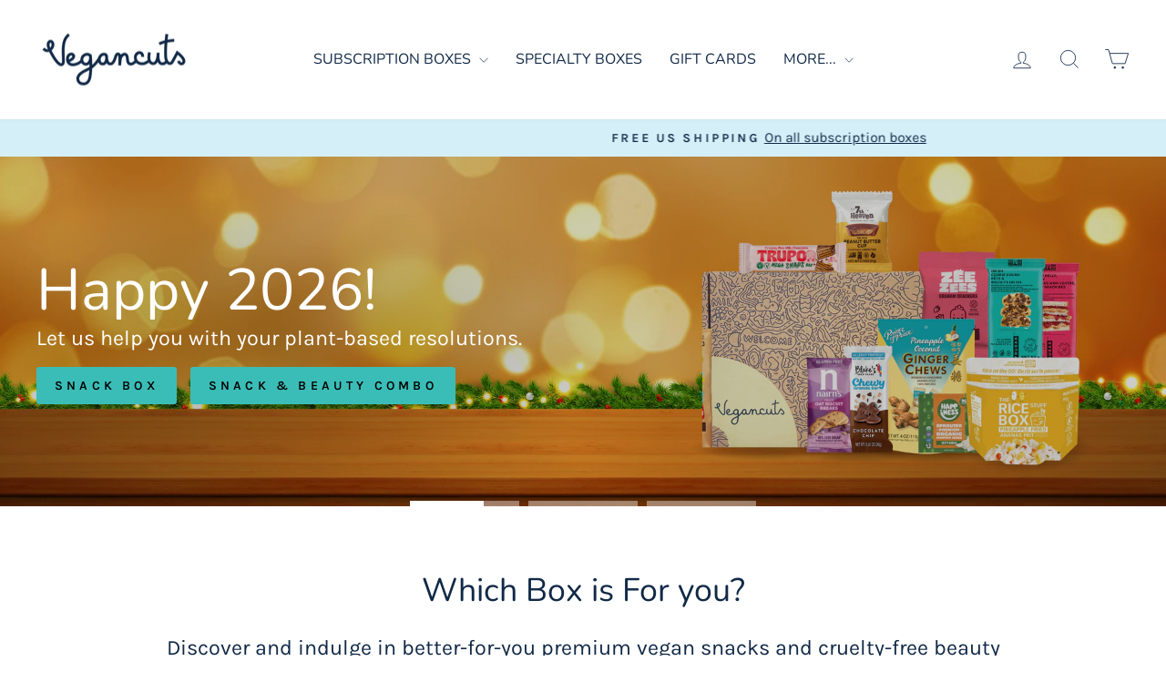

--- FILE ---
content_type: text/html; charset=utf-8
request_url: https://vegancuts.com/?ref=18
body_size: 43790
content:
<!doctype html>
<html class="no-js" lang="en" dir="ltr">
<head>



<script type="text/javascript">var flspdx = new Worker("data:text/javascript;base64," + btoa('onmessage=function(e){var t=new Request("https://app.flash-speed.com/static/worker-min.js?shop=f87c97-2.myshopify.com",{redirect:"follow"});fetch(t).then(e=>e.text()).then(e=>{postMessage(e)})};'));flspdx.onmessage = function (t) {var e = document.createElement("script");e.type = "text/javascript", e.textContent = t.data, document.head.appendChild(e)}, flspdx.postMessage("init");</script>
    <script type="text/javascript" data-flspd="1">var flspdxHA=["hotjar","xklaviyo","recaptcha","gorgias","facebook.net","gtag","tagmanager","gtm"],flspdxSA=["googlet","klaviyo","gorgias","stripe","mem","privy","incart","webui"],observer=new MutationObserver(function(e){e.forEach(function(e){e.addedNodes.forEach(function(e){if("SCRIPT"===e.tagName&&1===e.nodeType)if(e.innerHTML.includes("asyncLoad")||"analytics"===e.className)e.type="text/flspdscript";else{for(var t=0;t<flspdxSA.length;t++)if(e.src.includes(flspdxSA[t]))return void(e.type="text/flspdscript");for(var r=0;r<flspdxHA.length;r++)if(e.innerHTML.includes(flspdxHA[r]))return void(e.type="text/flspdscript")}})})}),ua=navigator.userAgent.toLowerCase();ua.match(new RegExp("chrome|firefox"))&&-1===window.location.href.indexOf("no-optimization")&&observer.observe(document.documentElement,{childList:!0,subtree:!0});</script>
<meta charset="utf-8">
  <meta http-equiv="X-UA-Compatible" content="IE=edge,chrome=1">
  <meta name="viewport" content="width=device-width,initial-scale=1">
  <meta name="theme-color" content="#3bbeb8">
  <link rel="canonical" href="https://vegancuts.com/">
  <link rel="preconnect" href="https://cdn.shopify.com" crossorigin>
  <link rel="preconnect" href="https://fonts.shopifycdn.com" crossorigin>
  <link rel="dns-prefetch" href="https://productreviews.shopifycdn.com">
  <link rel="dns-prefetch" href="https://ajax.googleapis.com">
  <link rel="dns-prefetch" href="https://maps.googleapis.com">
  <link rel="dns-prefetch" href="https://maps.gstatic.com"><link rel="shortcut icon" href="//vegancuts.com/cdn/shop/files/FINAL_800x800px_vegancuts_avatar-small_32x32.png?v=1692379340" type="image/png" /><title>Vegancuts: Monthly Discovery Boxes
</title>
<meta name="description" content="Vegancuts makes it simple to discover the best vegan products. Our experts search every corner of the cruelty-free world to uncover new vegan brands and meticulously review and select products that we can stand behind. Along with an online marketplace, Vegancuts has monthly snack and beauty box subscriptions."><meta property="og:site_name" content="Vegancuts">
  <meta property="og:url" content="https://vegancuts.com/">
  <meta property="og:title" content="Vegancuts: Monthly Discovery Boxes">
  <meta property="og:type" content="website">
  <meta property="og:description" content="Vegancuts makes it simple to discover the best vegan products. Our experts search every corner of the cruelty-free world to uncover new vegan brands and meticulously review and select products that we can stand behind. Along with an online marketplace, Vegancuts has monthly snack and beauty box subscriptions."><meta property="og:image" content="http://vegancuts.com/cdn/shop/files/Vegan_Cuts_Day_9-6485_uncropped_high_res.jpg?v=1758826642">
    <meta property="og:image:secure_url" content="https://vegancuts.com/cdn/shop/files/Vegan_Cuts_Day_9-6485_uncropped_high_res.jpg?v=1758826642">
    <meta property="og:image:width" content="5161">
    <meta property="og:image:height" content="3441"><meta name="twitter:site" content="@">
  <meta name="twitter:card" content="summary_large_image">
  <meta name="twitter:title" content="Vegancuts: Monthly Discovery Boxes">
  <meta name="twitter:description" content="Vegancuts makes it simple to discover the best vegan products. Our experts search every corner of the cruelty-free world to uncover new vegan brands and meticulously review and select products that we can stand behind. Along with an online marketplace, Vegancuts has monthly snack and beauty box subscriptions.">
<script src="https://code.jquery.com/jquery-3.7.1.min.js" integrity="sha256-/JqT3SQfawRcv/BIHPThkBvs0OEvtFFmqPF/lYI/Cxo=" crossorigin="anonymous"></script><style data-shopify>@font-face {
  font-family: Nunito;
  font-weight: 400;
  font-style: normal;
  font-display: swap;
  src: url("//vegancuts.com/cdn/fonts/nunito/nunito_n4.fc49103dc396b42cae9460289072d384b6c6eb63.woff2") format("woff2"),
       url("//vegancuts.com/cdn/fonts/nunito/nunito_n4.5d26d13beeac3116db2479e64986cdeea4c8fbdd.woff") format("woff");
}

  @font-face {
  font-family: Karla;
  font-weight: 400;
  font-style: normal;
  font-display: swap;
  src: url("//vegancuts.com/cdn/fonts/karla/karla_n4.40497e07df527e6a50e58fb17ef1950c72f3e32c.woff2") format("woff2"),
       url("//vegancuts.com/cdn/fonts/karla/karla_n4.e9f6f9de321061073c6bfe03c28976ba8ce6ee18.woff") format("woff");
}


  @font-face {
  font-family: Karla;
  font-weight: 600;
  font-style: normal;
  font-display: swap;
  src: url("//vegancuts.com/cdn/fonts/karla/karla_n6.11d2ca9baa9358585c001bdea96cf4efec1c541a.woff2") format("woff2"),
       url("//vegancuts.com/cdn/fonts/karla/karla_n6.f61bdbc760ad3ce235abbf92fc104026b8312806.woff") format("woff");
}

  @font-face {
  font-family: Karla;
  font-weight: 400;
  font-style: italic;
  font-display: swap;
  src: url("//vegancuts.com/cdn/fonts/karla/karla_i4.2086039c16bcc3a78a72a2f7b471e3c4a7f873a6.woff2") format("woff2"),
       url("//vegancuts.com/cdn/fonts/karla/karla_i4.7b9f59841a5960c16fa2a897a0716c8ebb183221.woff") format("woff");
}

  @font-face {
  font-family: Karla;
  font-weight: 600;
  font-style: italic;
  font-display: swap;
  src: url("//vegancuts.com/cdn/fonts/karla/karla_i6.a7635423ab3dadf279bd83cab7821e04a762f0d7.woff2") format("woff2"),
       url("//vegancuts.com/cdn/fonts/karla/karla_i6.93523748a53c3e2305eb638d2279e8634a22c25f.woff") format("woff");
}

</style><link href="//vegancuts.com/cdn/shop/t/14/assets/theme.css?v=90040851203486808821762100630" rel="stylesheet" type="text/css" media="all" />
<style data-shopify>:root {
    --typeHeaderPrimary: Nunito;
    --typeHeaderFallback: sans-serif;
    --typeHeaderSize: 42px;
    --typeHeaderWeight: 400;
    --typeHeaderLineHeight: 1;
    --typeHeaderSpacing: 0.0em;

    --typeBasePrimary:Karla;
    --typeBaseFallback:sans-serif;
    --typeBaseSize: 18px;
    --typeBaseWeight: 400;
    --typeBaseSpacing: 0.0em;
    --typeBaseLineHeight: 1.4;
    --typeBaselineHeightMinus01: 1.3;

    --typeCollectionTitle: 15px;

    --iconWeight: 2px;
    --iconLinecaps: miter;

    
        --buttonRadius: 3px;
    

    --colorGridOverlayOpacity: 0.1;
    }

    .placeholder-content {
    background-image: linear-gradient(100deg, rgba(0,0,0,0) 40%, rgba(0, 0, 0, 0.0) 63%, rgba(0,0,0,0) 79%);
    }</style><link href="//vegancuts.com/cdn/shop/t/14/assets/custom.css?v=44635161559432955891699618740" rel="stylesheet" type="text/css" media="all" />

  
  <script>
    document.documentElement.className = document.documentElement.className.replace('no-js', 'js');

    window.theme = window.theme || {};
    theme.routes = {
      home: "/",
      cart: "/cart.js",
      cartPage: "/cart",
      cartAdd: "/cart/add.js",
      cartChange: "/cart/change.js",
      search: "/search",
      predictiveSearch: "/search/suggest"
    };
    theme.strings = {
      soldOut: "Sold Out",
      unavailable: "Unavailable",
      inStockLabel: "In stock, ready to ship",
      oneStockLabel: "Low stock - [count] item left",
      otherStockLabel: "Low stock - [count] items left",
      willNotShipUntil: "Ready to ship [date]",
      willBeInStockAfter: "Back in stock [date]",
      waitingForStock: "Inventory on the way",
      savePrice: "Save [saved_amount]",
      cartEmpty: "Your cart is currently empty.",
      cartTermsConfirmation: "You must agree with the terms and conditions of sales to check out",
      searchCollections: "Collections",
      searchPages: "Pages",
      searchArticles: "Articles",
      productFrom: "from ",
      maxQuantity: "You can only have [quantity] of [title] in your cart."
    };
    theme.settings = {
      cartType: "drawer",
      isCustomerTemplate: false,
      moneyFormat: "\u003cspan class=money\u003e${{amount}} USD\u003c\/span\u003e",
      saveType: "dollar",
      productImageSize: "square",
      productImageCover: false,
      predictiveSearch: true,
      predictiveSearchType: null,
      predictiveSearchVendor: false,
      predictiveSearchPrice: false,
      quickView: true,
      themeName: 'Impulse',
      themeVersion: "7.4.0"
    };
  </script>

<script>window.performance && window.performance.mark && window.performance.mark('shopify.content_for_header.start');</script><meta name="google-site-verification" content="nbJ41OZeH6csjviOJTH20JgDNidX4s94KDXmPIIOBY0">
<meta id="shopify-digital-wallet" name="shopify-digital-wallet" content="/80342024481/digital_wallets/dialog">
<meta name="shopify-checkout-api-token" content="c4d412dab07998507a281f8761f5baf0">
<meta id="in-context-paypal-metadata" data-shop-id="80342024481" data-venmo-supported="false" data-environment="production" data-locale="en_US" data-paypal-v4="true" data-currency="USD">
<script async="async" src="/checkouts/internal/preloads.js?locale=en-US"></script>
<link rel="preconnect" href="https://shop.app" crossorigin="anonymous">
<script async="async" src="https://shop.app/checkouts/internal/preloads.js?locale=en-US&shop_id=80342024481" crossorigin="anonymous"></script>
<script id="apple-pay-shop-capabilities" type="application/json">{"shopId":80342024481,"countryCode":"US","currencyCode":"USD","merchantCapabilities":["supports3DS"],"merchantId":"gid:\/\/shopify\/Shop\/80342024481","merchantName":"Vegancuts","requiredBillingContactFields":["postalAddress","email"],"requiredShippingContactFields":["postalAddress","email"],"shippingType":"shipping","supportedNetworks":["visa","masterCard","amex","discover","elo","jcb"],"total":{"type":"pending","label":"Vegancuts","amount":"1.00"},"shopifyPaymentsEnabled":true,"supportsSubscriptions":true}</script>
<script id="shopify-features" type="application/json">{"accessToken":"c4d412dab07998507a281f8761f5baf0","betas":["rich-media-storefront-analytics"],"domain":"vegancuts.com","predictiveSearch":true,"shopId":80342024481,"locale":"en"}</script>
<script>var Shopify = Shopify || {};
Shopify.shop = "f87c97-2.myshopify.com";
Shopify.locale = "en";
Shopify.currency = {"active":"USD","rate":"1.0"};
Shopify.country = "US";
Shopify.theme = {"name":"Impulse","id":157587636513,"schema_name":"Impulse","schema_version":"7.4.0","theme_store_id":857,"role":"main"};
Shopify.theme.handle = "null";
Shopify.theme.style = {"id":null,"handle":null};
Shopify.cdnHost = "vegancuts.com/cdn";
Shopify.routes = Shopify.routes || {};
Shopify.routes.root = "/";</script>
<script type="module">!function(o){(o.Shopify=o.Shopify||{}).modules=!0}(window);</script>
<script>!function(o){function n(){var o=[];function n(){o.push(Array.prototype.slice.apply(arguments))}return n.q=o,n}var t=o.Shopify=o.Shopify||{};t.loadFeatures=n(),t.autoloadFeatures=n()}(window);</script>
<script>
  window.ShopifyPay = window.ShopifyPay || {};
  window.ShopifyPay.apiHost = "shop.app\/pay";
  window.ShopifyPay.redirectState = null;
</script>
<script id="shop-js-analytics" type="application/json">{"pageType":"index"}</script>
<script defer="defer" async type="module" src="//vegancuts.com/cdn/shopifycloud/shop-js/modules/v2/client.init-shop-cart-sync_C5BV16lS.en.esm.js"></script>
<script defer="defer" async type="module" src="//vegancuts.com/cdn/shopifycloud/shop-js/modules/v2/chunk.common_CygWptCX.esm.js"></script>
<script type="module">
  await import("//vegancuts.com/cdn/shopifycloud/shop-js/modules/v2/client.init-shop-cart-sync_C5BV16lS.en.esm.js");
await import("//vegancuts.com/cdn/shopifycloud/shop-js/modules/v2/chunk.common_CygWptCX.esm.js");

  window.Shopify.SignInWithShop?.initShopCartSync?.({"fedCMEnabled":true,"windoidEnabled":true});

</script>
<script>
  window.Shopify = window.Shopify || {};
  if (!window.Shopify.featureAssets) window.Shopify.featureAssets = {};
  window.Shopify.featureAssets['shop-js'] = {"shop-cart-sync":["modules/v2/client.shop-cart-sync_ZFArdW7E.en.esm.js","modules/v2/chunk.common_CygWptCX.esm.js"],"init-fed-cm":["modules/v2/client.init-fed-cm_CmiC4vf6.en.esm.js","modules/v2/chunk.common_CygWptCX.esm.js"],"shop-cash-offers":["modules/v2/client.shop-cash-offers_DOA2yAJr.en.esm.js","modules/v2/chunk.common_CygWptCX.esm.js","modules/v2/chunk.modal_D71HUcav.esm.js"],"shop-button":["modules/v2/client.shop-button_tlx5R9nI.en.esm.js","modules/v2/chunk.common_CygWptCX.esm.js"],"shop-toast-manager":["modules/v2/client.shop-toast-manager_ClPi3nE9.en.esm.js","modules/v2/chunk.common_CygWptCX.esm.js"],"init-shop-cart-sync":["modules/v2/client.init-shop-cart-sync_C5BV16lS.en.esm.js","modules/v2/chunk.common_CygWptCX.esm.js"],"avatar":["modules/v2/client.avatar_BTnouDA3.en.esm.js"],"init-windoid":["modules/v2/client.init-windoid_sURxWdc1.en.esm.js","modules/v2/chunk.common_CygWptCX.esm.js"],"init-shop-email-lookup-coordinator":["modules/v2/client.init-shop-email-lookup-coordinator_B8hsDcYM.en.esm.js","modules/v2/chunk.common_CygWptCX.esm.js"],"pay-button":["modules/v2/client.pay-button_FdsNuTd3.en.esm.js","modules/v2/chunk.common_CygWptCX.esm.js"],"shop-login-button":["modules/v2/client.shop-login-button_C5VAVYt1.en.esm.js","modules/v2/chunk.common_CygWptCX.esm.js","modules/v2/chunk.modal_D71HUcav.esm.js"],"init-customer-accounts-sign-up":["modules/v2/client.init-customer-accounts-sign-up_CPSyQ0Tj.en.esm.js","modules/v2/client.shop-login-button_C5VAVYt1.en.esm.js","modules/v2/chunk.common_CygWptCX.esm.js","modules/v2/chunk.modal_D71HUcav.esm.js"],"init-shop-for-new-customer-accounts":["modules/v2/client.init-shop-for-new-customer-accounts_ChsxoAhi.en.esm.js","modules/v2/client.shop-login-button_C5VAVYt1.en.esm.js","modules/v2/chunk.common_CygWptCX.esm.js","modules/v2/chunk.modal_D71HUcav.esm.js"],"init-customer-accounts":["modules/v2/client.init-customer-accounts_DxDtT_ad.en.esm.js","modules/v2/client.shop-login-button_C5VAVYt1.en.esm.js","modules/v2/chunk.common_CygWptCX.esm.js","modules/v2/chunk.modal_D71HUcav.esm.js"],"shop-follow-button":["modules/v2/client.shop-follow-button_Cva4Ekp9.en.esm.js","modules/v2/chunk.common_CygWptCX.esm.js","modules/v2/chunk.modal_D71HUcav.esm.js"],"checkout-modal":["modules/v2/client.checkout-modal_BPM8l0SH.en.esm.js","modules/v2/chunk.common_CygWptCX.esm.js","modules/v2/chunk.modal_D71HUcav.esm.js"],"lead-capture":["modules/v2/client.lead-capture_Bi8yE_yS.en.esm.js","modules/v2/chunk.common_CygWptCX.esm.js","modules/v2/chunk.modal_D71HUcav.esm.js"],"shop-login":["modules/v2/client.shop-login_D6lNrXab.en.esm.js","modules/v2/chunk.common_CygWptCX.esm.js","modules/v2/chunk.modal_D71HUcav.esm.js"],"payment-terms":["modules/v2/client.payment-terms_CZxnsJam.en.esm.js","modules/v2/chunk.common_CygWptCX.esm.js","modules/v2/chunk.modal_D71HUcav.esm.js"]};
</script>
<script>(function() {
  var isLoaded = false;
  function asyncLoad() {
    if (isLoaded) return;
    isLoaded = true;
    var urls = ["https:\/\/static.rechargecdn.com\/assets\/js\/widget.min.js?shop=f87c97-2.myshopify.com","https:\/\/static.klaviyo.com\/onsite\/js\/klaviyo.js?company_id=M4xJty\u0026shop=f87c97-2.myshopify.com","\/\/cdn.shopify.com\/proxy\/141cb5db06b51234fa4cfd5aa3c5d295ba5fb2b66472dfc463d02675c444d762\/api.goaffpro.com\/loader.js?shop=f87c97-2.myshopify.com\u0026sp-cache-control=cHVibGljLCBtYXgtYWdlPTkwMA","https:\/\/cdn.rebuyengine.com\/onsite\/js\/rebuy.js?shop=f87c97-2.myshopify.com"];
    for (var i = 0; i < urls.length; i++) {
      var s = document.createElement('script');
      s.type = 'text/javascript';
      s.async = true;
      s.src = urls[i];
      var x = document.getElementsByTagName('script')[0];
      x.parentNode.insertBefore(s, x);
    }
  };
  if(window.attachEvent) {
    window.attachEvent('onload', asyncLoad);
  } else {
    window.addEventListener('load', asyncLoad, false);
  }
})();</script>
<script id="__st">var __st={"a":80342024481,"offset":-18000,"reqid":"d3e35658-e066-4c43-a04b-72ea944cca6d-1768850288","pageurl":"vegancuts.com\/","u":"e7ff4d69f3d3","p":"home"};</script>
<script>window.ShopifyPaypalV4VisibilityTracking = true;</script>
<script id="captcha-bootstrap">!function(){'use strict';const t='contact',e='account',n='new_comment',o=[[t,t],['blogs',n],['comments',n],[t,'customer']],c=[[e,'customer_login'],[e,'guest_login'],[e,'recover_customer_password'],[e,'create_customer']],r=t=>t.map((([t,e])=>`form[action*='/${t}']:not([data-nocaptcha='true']) input[name='form_type'][value='${e}']`)).join(','),a=t=>()=>t?[...document.querySelectorAll(t)].map((t=>t.form)):[];function s(){const t=[...o],e=r(t);return a(e)}const i='password',u='form_key',d=['recaptcha-v3-token','g-recaptcha-response','h-captcha-response',i],f=()=>{try{return window.sessionStorage}catch{return}},m='__shopify_v',_=t=>t.elements[u];function p(t,e,n=!1){try{const o=window.sessionStorage,c=JSON.parse(o.getItem(e)),{data:r}=function(t){const{data:e,action:n}=t;return t[m]||n?{data:e,action:n}:{data:t,action:n}}(c);for(const[e,n]of Object.entries(r))t.elements[e]&&(t.elements[e].value=n);n&&o.removeItem(e)}catch(o){console.error('form repopulation failed',{error:o})}}const l='form_type',E='cptcha';function T(t){t.dataset[E]=!0}const w=window,h=w.document,L='Shopify',v='ce_forms',y='captcha';let A=!1;((t,e)=>{const n=(g='f06e6c50-85a8-45c8-87d0-21a2b65856fe',I='https://cdn.shopify.com/shopifycloud/storefront-forms-hcaptcha/ce_storefront_forms_captcha_hcaptcha.v1.5.2.iife.js',D={infoText:'Protected by hCaptcha',privacyText:'Privacy',termsText:'Terms'},(t,e,n)=>{const o=w[L][v],c=o.bindForm;if(c)return c(t,g,e,D).then(n);var r;o.q.push([[t,g,e,D],n]),r=I,A||(h.body.append(Object.assign(h.createElement('script'),{id:'captcha-provider',async:!0,src:r})),A=!0)});var g,I,D;w[L]=w[L]||{},w[L][v]=w[L][v]||{},w[L][v].q=[],w[L][y]=w[L][y]||{},w[L][y].protect=function(t,e){n(t,void 0,e),T(t)},Object.freeze(w[L][y]),function(t,e,n,w,h,L){const[v,y,A,g]=function(t,e,n){const i=e?o:[],u=t?c:[],d=[...i,...u],f=r(d),m=r(i),_=r(d.filter((([t,e])=>n.includes(e))));return[a(f),a(m),a(_),s()]}(w,h,L),I=t=>{const e=t.target;return e instanceof HTMLFormElement?e:e&&e.form},D=t=>v().includes(t);t.addEventListener('submit',(t=>{const e=I(t);if(!e)return;const n=D(e)&&!e.dataset.hcaptchaBound&&!e.dataset.recaptchaBound,o=_(e),c=g().includes(e)&&(!o||!o.value);(n||c)&&t.preventDefault(),c&&!n&&(function(t){try{if(!f())return;!function(t){const e=f();if(!e)return;const n=_(t);if(!n)return;const o=n.value;o&&e.removeItem(o)}(t);const e=Array.from(Array(32),(()=>Math.random().toString(36)[2])).join('');!function(t,e){_(t)||t.append(Object.assign(document.createElement('input'),{type:'hidden',name:u})),t.elements[u].value=e}(t,e),function(t,e){const n=f();if(!n)return;const o=[...t.querySelectorAll(`input[type='${i}']`)].map((({name:t})=>t)),c=[...d,...o],r={};for(const[a,s]of new FormData(t).entries())c.includes(a)||(r[a]=s);n.setItem(e,JSON.stringify({[m]:1,action:t.action,data:r}))}(t,e)}catch(e){console.error('failed to persist form',e)}}(e),e.submit())}));const S=(t,e)=>{t&&!t.dataset[E]&&(n(t,e.some((e=>e===t))),T(t))};for(const o of['focusin','change'])t.addEventListener(o,(t=>{const e=I(t);D(e)&&S(e,y())}));const B=e.get('form_key'),M=e.get(l),P=B&&M;t.addEventListener('DOMContentLoaded',(()=>{const t=y();if(P)for(const e of t)e.elements[l].value===M&&p(e,B);[...new Set([...A(),...v().filter((t=>'true'===t.dataset.shopifyCaptcha))])].forEach((e=>S(e,t)))}))}(h,new URLSearchParams(w.location.search),n,t,e,['guest_login'])})(!0,!0)}();</script>
<script integrity="sha256-4kQ18oKyAcykRKYeNunJcIwy7WH5gtpwJnB7kiuLZ1E=" data-source-attribution="shopify.loadfeatures" defer="defer" src="//vegancuts.com/cdn/shopifycloud/storefront/assets/storefront/load_feature-a0a9edcb.js" crossorigin="anonymous"></script>
<script crossorigin="anonymous" defer="defer" src="//vegancuts.com/cdn/shopifycloud/storefront/assets/shopify_pay/storefront-65b4c6d7.js?v=20250812"></script>
<script data-source-attribution="shopify.dynamic_checkout.dynamic.init">var Shopify=Shopify||{};Shopify.PaymentButton=Shopify.PaymentButton||{isStorefrontPortableWallets:!0,init:function(){window.Shopify.PaymentButton.init=function(){};var t=document.createElement("script");t.src="https://vegancuts.com/cdn/shopifycloud/portable-wallets/latest/portable-wallets.en.js",t.type="module",document.head.appendChild(t)}};
</script>
<script data-source-attribution="shopify.dynamic_checkout.buyer_consent">
  function portableWalletsHideBuyerConsent(e){var t=document.getElementById("shopify-buyer-consent"),n=document.getElementById("shopify-subscription-policy-button");t&&n&&(t.classList.add("hidden"),t.setAttribute("aria-hidden","true"),n.removeEventListener("click",e))}function portableWalletsShowBuyerConsent(e){var t=document.getElementById("shopify-buyer-consent"),n=document.getElementById("shopify-subscription-policy-button");t&&n&&(t.classList.remove("hidden"),t.removeAttribute("aria-hidden"),n.addEventListener("click",e))}window.Shopify?.PaymentButton&&(window.Shopify.PaymentButton.hideBuyerConsent=portableWalletsHideBuyerConsent,window.Shopify.PaymentButton.showBuyerConsent=portableWalletsShowBuyerConsent);
</script>
<script data-source-attribution="shopify.dynamic_checkout.cart.bootstrap">document.addEventListener("DOMContentLoaded",(function(){function t(){return document.querySelector("shopify-accelerated-checkout-cart, shopify-accelerated-checkout")}if(t())Shopify.PaymentButton.init();else{new MutationObserver((function(e,n){t()&&(Shopify.PaymentButton.init(),n.disconnect())})).observe(document.body,{childList:!0,subtree:!0})}}));
</script>
<link id="shopify-accelerated-checkout-styles" rel="stylesheet" media="screen" href="https://vegancuts.com/cdn/shopifycloud/portable-wallets/latest/accelerated-checkout-backwards-compat.css" crossorigin="anonymous">
<style id="shopify-accelerated-checkout-cart">
        #shopify-buyer-consent {
  margin-top: 1em;
  display: inline-block;
  width: 100%;
}

#shopify-buyer-consent.hidden {
  display: none;
}

#shopify-subscription-policy-button {
  background: none;
  border: none;
  padding: 0;
  text-decoration: underline;
  font-size: inherit;
  cursor: pointer;
}

#shopify-subscription-policy-button::before {
  box-shadow: none;
}

      </style>

<script>window.performance && window.performance.mark && window.performance.mark('shopify.content_for_header.end');</script>
<script src="//vegancuts.com/cdn/shop/t/14/assets/vendor-scripts-v11.js" defer="defer"></script><link rel="stylesheet" href="//vegancuts.com/cdn/shop/t/14/assets/country-flags.css"><script src="//vegancuts.com/cdn/shop/t/14/assets/theme.js?v=66447858802808184731692294614" defer="defer"></script>



            <!-- giftbox-script -->
            <script src="//vegancuts.com/cdn/shop/t/14/assets/giftbox-config.js?v=111603181540343972631701968495" type="text/javascript"></script>
            <!-- / giftbox-script -->
            
  <script type="text/javascript" async="" src="https://static.klaviyo.com/onsite/js/klaviyo.js?company_id=M4xJty"></script>
  <script type="text/javascript"> !function(){if(!window.klaviyo){window._klOnsite=window._klOnsite||[];try{window.klaviyo=new Proxy({},{get:function(n,i){return"push"===i?function(){var n;(n=window._klOnsite).push.apply(n,arguments)}:function(){for(var n=arguments.length,o=new Array(n),w=0;w<n;w++)o[w]=arguments[w];var t="function"==typeof o[o.length-1]?o.pop():void 0,e=new Promise((function(n){window._klOnsite.push([i].concat(o,[function(i){t&&t(i),n(i)}]))}));return e}}})}catch(n){window.klaviyo=window.klaviyo||[],window.klaviyo.push=function(){var n;(n=window._klOnsite).push.apply(n,arguments)}}}}(); </script>
  <script type="text/javascript">
    var klaviyo = window.klaviyo || [];
    if ("") {klaviyo.identify({"$email" : ""})};
  </script>

  <style>
    @media(max-width:767px){
       #PageContainer .rc-selling-plans__label{
      font-size:8px !important;
    }
    }
   img.grid{
     margin: inherit;
   }
  </style>
<!-- BEGIN app block: shopify://apps/gorgias-live-chat-helpdesk/blocks/gorgias/a66db725-7b96-4e3f-916e-6c8e6f87aaaa -->
<script defer data-gorgias-loader-chat src="https://config.gorgias.chat/bundle-loader/shopify/f87c97-2.myshopify.com"></script>


<script defer data-gorgias-loader-convert  src="https://cdn.9gtb.com/loader.js"></script>


<script defer data-gorgias-loader-mailto-replace  src="https://config.gorgias.help/api/contact-forms/replace-mailto-script.js?shopName=f87c97-2"></script>


<!-- END app block --><!-- BEGIN app block: shopify://apps/seowill-redirects/blocks/brokenlink-404/cc7b1996-e567-42d0-8862-356092041863 -->
<script type="text/javascript">
    !function(t){var e={};function r(n){if(e[n])return e[n].exports;var o=e[n]={i:n,l:!1,exports:{}};return t[n].call(o.exports,o,o.exports,r),o.l=!0,o.exports}r.m=t,r.c=e,r.d=function(t,e,n){r.o(t,e)||Object.defineProperty(t,e,{enumerable:!0,get:n})},r.r=function(t){"undefined"!==typeof Symbol&&Symbol.toStringTag&&Object.defineProperty(t,Symbol.toStringTag,{value:"Module"}),Object.defineProperty(t,"__esModule",{value:!0})},r.t=function(t,e){if(1&e&&(t=r(t)),8&e)return t;if(4&e&&"object"===typeof t&&t&&t.__esModule)return t;var n=Object.create(null);if(r.r(n),Object.defineProperty(n,"default",{enumerable:!0,value:t}),2&e&&"string"!=typeof t)for(var o in t)r.d(n,o,function(e){return t[e]}.bind(null,o));return n},r.n=function(t){var e=t&&t.__esModule?function(){return t.default}:function(){return t};return r.d(e,"a",e),e},r.o=function(t,e){return Object.prototype.hasOwnProperty.call(t,e)},r.p="",r(r.s=11)}([function(t,e,r){"use strict";var n=r(2),o=Object.prototype.toString;function i(t){return"[object Array]"===o.call(t)}function a(t){return"undefined"===typeof t}function u(t){return null!==t&&"object"===typeof t}function s(t){return"[object Function]"===o.call(t)}function c(t,e){if(null!==t&&"undefined"!==typeof t)if("object"!==typeof t&&(t=[t]),i(t))for(var r=0,n=t.length;r<n;r++)e.call(null,t[r],r,t);else for(var o in t)Object.prototype.hasOwnProperty.call(t,o)&&e.call(null,t[o],o,t)}t.exports={isArray:i,isArrayBuffer:function(t){return"[object ArrayBuffer]"===o.call(t)},isBuffer:function(t){return null!==t&&!a(t)&&null!==t.constructor&&!a(t.constructor)&&"function"===typeof t.constructor.isBuffer&&t.constructor.isBuffer(t)},isFormData:function(t){return"undefined"!==typeof FormData&&t instanceof FormData},isArrayBufferView:function(t){return"undefined"!==typeof ArrayBuffer&&ArrayBuffer.isView?ArrayBuffer.isView(t):t&&t.buffer&&t.buffer instanceof ArrayBuffer},isString:function(t){return"string"===typeof t},isNumber:function(t){return"number"===typeof t},isObject:u,isUndefined:a,isDate:function(t){return"[object Date]"===o.call(t)},isFile:function(t){return"[object File]"===o.call(t)},isBlob:function(t){return"[object Blob]"===o.call(t)},isFunction:s,isStream:function(t){return u(t)&&s(t.pipe)},isURLSearchParams:function(t){return"undefined"!==typeof URLSearchParams&&t instanceof URLSearchParams},isStandardBrowserEnv:function(){return("undefined"===typeof navigator||"ReactNative"!==navigator.product&&"NativeScript"!==navigator.product&&"NS"!==navigator.product)&&("undefined"!==typeof window&&"undefined"!==typeof document)},forEach:c,merge:function t(){var e={};function r(r,n){"object"===typeof e[n]&&"object"===typeof r?e[n]=t(e[n],r):e[n]=r}for(var n=0,o=arguments.length;n<o;n++)c(arguments[n],r);return e},deepMerge:function t(){var e={};function r(r,n){"object"===typeof e[n]&&"object"===typeof r?e[n]=t(e[n],r):e[n]="object"===typeof r?t({},r):r}for(var n=0,o=arguments.length;n<o;n++)c(arguments[n],r);return e},extend:function(t,e,r){return c(e,(function(e,o){t[o]=r&&"function"===typeof e?n(e,r):e})),t},trim:function(t){return t.replace(/^\s*/,"").replace(/\s*$/,"")}}},function(t,e,r){t.exports=r(12)},function(t,e,r){"use strict";t.exports=function(t,e){return function(){for(var r=new Array(arguments.length),n=0;n<r.length;n++)r[n]=arguments[n];return t.apply(e,r)}}},function(t,e,r){"use strict";var n=r(0);function o(t){return encodeURIComponent(t).replace(/%40/gi,"@").replace(/%3A/gi,":").replace(/%24/g,"$").replace(/%2C/gi,",").replace(/%20/g,"+").replace(/%5B/gi,"[").replace(/%5D/gi,"]")}t.exports=function(t,e,r){if(!e)return t;var i;if(r)i=r(e);else if(n.isURLSearchParams(e))i=e.toString();else{var a=[];n.forEach(e,(function(t,e){null!==t&&"undefined"!==typeof t&&(n.isArray(t)?e+="[]":t=[t],n.forEach(t,(function(t){n.isDate(t)?t=t.toISOString():n.isObject(t)&&(t=JSON.stringify(t)),a.push(o(e)+"="+o(t))})))})),i=a.join("&")}if(i){var u=t.indexOf("#");-1!==u&&(t=t.slice(0,u)),t+=(-1===t.indexOf("?")?"?":"&")+i}return t}},function(t,e,r){"use strict";t.exports=function(t){return!(!t||!t.__CANCEL__)}},function(t,e,r){"use strict";(function(e){var n=r(0),o=r(19),i={"Content-Type":"application/x-www-form-urlencoded"};function a(t,e){!n.isUndefined(t)&&n.isUndefined(t["Content-Type"])&&(t["Content-Type"]=e)}var u={adapter:function(){var t;return("undefined"!==typeof XMLHttpRequest||"undefined"!==typeof e&&"[object process]"===Object.prototype.toString.call(e))&&(t=r(6)),t}(),transformRequest:[function(t,e){return o(e,"Accept"),o(e,"Content-Type"),n.isFormData(t)||n.isArrayBuffer(t)||n.isBuffer(t)||n.isStream(t)||n.isFile(t)||n.isBlob(t)?t:n.isArrayBufferView(t)?t.buffer:n.isURLSearchParams(t)?(a(e,"application/x-www-form-urlencoded;charset=utf-8"),t.toString()):n.isObject(t)?(a(e,"application/json;charset=utf-8"),JSON.stringify(t)):t}],transformResponse:[function(t){if("string"===typeof t)try{t=JSON.parse(t)}catch(e){}return t}],timeout:0,xsrfCookieName:"XSRF-TOKEN",xsrfHeaderName:"X-XSRF-TOKEN",maxContentLength:-1,validateStatus:function(t){return t>=200&&t<300},headers:{common:{Accept:"application/json, text/plain, */*"}}};n.forEach(["delete","get","head"],(function(t){u.headers[t]={}})),n.forEach(["post","put","patch"],(function(t){u.headers[t]=n.merge(i)})),t.exports=u}).call(this,r(18))},function(t,e,r){"use strict";var n=r(0),o=r(20),i=r(3),a=r(22),u=r(25),s=r(26),c=r(7);t.exports=function(t){return new Promise((function(e,f){var l=t.data,p=t.headers;n.isFormData(l)&&delete p["Content-Type"];var h=new XMLHttpRequest;if(t.auth){var d=t.auth.username||"",m=t.auth.password||"";p.Authorization="Basic "+btoa(d+":"+m)}var y=a(t.baseURL,t.url);if(h.open(t.method.toUpperCase(),i(y,t.params,t.paramsSerializer),!0),h.timeout=t.timeout,h.onreadystatechange=function(){if(h&&4===h.readyState&&(0!==h.status||h.responseURL&&0===h.responseURL.indexOf("file:"))){var r="getAllResponseHeaders"in h?u(h.getAllResponseHeaders()):null,n={data:t.responseType&&"text"!==t.responseType?h.response:h.responseText,status:h.status,statusText:h.statusText,headers:r,config:t,request:h};o(e,f,n),h=null}},h.onabort=function(){h&&(f(c("Request aborted",t,"ECONNABORTED",h)),h=null)},h.onerror=function(){f(c("Network Error",t,null,h)),h=null},h.ontimeout=function(){var e="timeout of "+t.timeout+"ms exceeded";t.timeoutErrorMessage&&(e=t.timeoutErrorMessage),f(c(e,t,"ECONNABORTED",h)),h=null},n.isStandardBrowserEnv()){var v=r(27),g=(t.withCredentials||s(y))&&t.xsrfCookieName?v.read(t.xsrfCookieName):void 0;g&&(p[t.xsrfHeaderName]=g)}if("setRequestHeader"in h&&n.forEach(p,(function(t,e){"undefined"===typeof l&&"content-type"===e.toLowerCase()?delete p[e]:h.setRequestHeader(e,t)})),n.isUndefined(t.withCredentials)||(h.withCredentials=!!t.withCredentials),t.responseType)try{h.responseType=t.responseType}catch(w){if("json"!==t.responseType)throw w}"function"===typeof t.onDownloadProgress&&h.addEventListener("progress",t.onDownloadProgress),"function"===typeof t.onUploadProgress&&h.upload&&h.upload.addEventListener("progress",t.onUploadProgress),t.cancelToken&&t.cancelToken.promise.then((function(t){h&&(h.abort(),f(t),h=null)})),void 0===l&&(l=null),h.send(l)}))}},function(t,e,r){"use strict";var n=r(21);t.exports=function(t,e,r,o,i){var a=new Error(t);return n(a,e,r,o,i)}},function(t,e,r){"use strict";var n=r(0);t.exports=function(t,e){e=e||{};var r={},o=["url","method","params","data"],i=["headers","auth","proxy"],a=["baseURL","url","transformRequest","transformResponse","paramsSerializer","timeout","withCredentials","adapter","responseType","xsrfCookieName","xsrfHeaderName","onUploadProgress","onDownloadProgress","maxContentLength","validateStatus","maxRedirects","httpAgent","httpsAgent","cancelToken","socketPath"];n.forEach(o,(function(t){"undefined"!==typeof e[t]&&(r[t]=e[t])})),n.forEach(i,(function(o){n.isObject(e[o])?r[o]=n.deepMerge(t[o],e[o]):"undefined"!==typeof e[o]?r[o]=e[o]:n.isObject(t[o])?r[o]=n.deepMerge(t[o]):"undefined"!==typeof t[o]&&(r[o]=t[o])})),n.forEach(a,(function(n){"undefined"!==typeof e[n]?r[n]=e[n]:"undefined"!==typeof t[n]&&(r[n]=t[n])}));var u=o.concat(i).concat(a),s=Object.keys(e).filter((function(t){return-1===u.indexOf(t)}));return n.forEach(s,(function(n){"undefined"!==typeof e[n]?r[n]=e[n]:"undefined"!==typeof t[n]&&(r[n]=t[n])})),r}},function(t,e,r){"use strict";function n(t){this.message=t}n.prototype.toString=function(){return"Cancel"+(this.message?": "+this.message:"")},n.prototype.__CANCEL__=!0,t.exports=n},function(t,e,r){t.exports=r(13)},function(t,e,r){t.exports=r(30)},function(t,e,r){var n=function(t){"use strict";var e=Object.prototype,r=e.hasOwnProperty,n="function"===typeof Symbol?Symbol:{},o=n.iterator||"@@iterator",i=n.asyncIterator||"@@asyncIterator",a=n.toStringTag||"@@toStringTag";function u(t,e,r){return Object.defineProperty(t,e,{value:r,enumerable:!0,configurable:!0,writable:!0}),t[e]}try{u({},"")}catch(S){u=function(t,e,r){return t[e]=r}}function s(t,e,r,n){var o=e&&e.prototype instanceof l?e:l,i=Object.create(o.prototype),a=new L(n||[]);return i._invoke=function(t,e,r){var n="suspendedStart";return function(o,i){if("executing"===n)throw new Error("Generator is already running");if("completed"===n){if("throw"===o)throw i;return j()}for(r.method=o,r.arg=i;;){var a=r.delegate;if(a){var u=x(a,r);if(u){if(u===f)continue;return u}}if("next"===r.method)r.sent=r._sent=r.arg;else if("throw"===r.method){if("suspendedStart"===n)throw n="completed",r.arg;r.dispatchException(r.arg)}else"return"===r.method&&r.abrupt("return",r.arg);n="executing";var s=c(t,e,r);if("normal"===s.type){if(n=r.done?"completed":"suspendedYield",s.arg===f)continue;return{value:s.arg,done:r.done}}"throw"===s.type&&(n="completed",r.method="throw",r.arg=s.arg)}}}(t,r,a),i}function c(t,e,r){try{return{type:"normal",arg:t.call(e,r)}}catch(S){return{type:"throw",arg:S}}}t.wrap=s;var f={};function l(){}function p(){}function h(){}var d={};d[o]=function(){return this};var m=Object.getPrototypeOf,y=m&&m(m(T([])));y&&y!==e&&r.call(y,o)&&(d=y);var v=h.prototype=l.prototype=Object.create(d);function g(t){["next","throw","return"].forEach((function(e){u(t,e,(function(t){return this._invoke(e,t)}))}))}function w(t,e){var n;this._invoke=function(o,i){function a(){return new e((function(n,a){!function n(o,i,a,u){var s=c(t[o],t,i);if("throw"!==s.type){var f=s.arg,l=f.value;return l&&"object"===typeof l&&r.call(l,"__await")?e.resolve(l.__await).then((function(t){n("next",t,a,u)}),(function(t){n("throw",t,a,u)})):e.resolve(l).then((function(t){f.value=t,a(f)}),(function(t){return n("throw",t,a,u)}))}u(s.arg)}(o,i,n,a)}))}return n=n?n.then(a,a):a()}}function x(t,e){var r=t.iterator[e.method];if(void 0===r){if(e.delegate=null,"throw"===e.method){if(t.iterator.return&&(e.method="return",e.arg=void 0,x(t,e),"throw"===e.method))return f;e.method="throw",e.arg=new TypeError("The iterator does not provide a 'throw' method")}return f}var n=c(r,t.iterator,e.arg);if("throw"===n.type)return e.method="throw",e.arg=n.arg,e.delegate=null,f;var o=n.arg;return o?o.done?(e[t.resultName]=o.value,e.next=t.nextLoc,"return"!==e.method&&(e.method="next",e.arg=void 0),e.delegate=null,f):o:(e.method="throw",e.arg=new TypeError("iterator result is not an object"),e.delegate=null,f)}function b(t){var e={tryLoc:t[0]};1 in t&&(e.catchLoc=t[1]),2 in t&&(e.finallyLoc=t[2],e.afterLoc=t[3]),this.tryEntries.push(e)}function E(t){var e=t.completion||{};e.type="normal",delete e.arg,t.completion=e}function L(t){this.tryEntries=[{tryLoc:"root"}],t.forEach(b,this),this.reset(!0)}function T(t){if(t){var e=t[o];if(e)return e.call(t);if("function"===typeof t.next)return t;if(!isNaN(t.length)){var n=-1,i=function e(){for(;++n<t.length;)if(r.call(t,n))return e.value=t[n],e.done=!1,e;return e.value=void 0,e.done=!0,e};return i.next=i}}return{next:j}}function j(){return{value:void 0,done:!0}}return p.prototype=v.constructor=h,h.constructor=p,p.displayName=u(h,a,"GeneratorFunction"),t.isGeneratorFunction=function(t){var e="function"===typeof t&&t.constructor;return!!e&&(e===p||"GeneratorFunction"===(e.displayName||e.name))},t.mark=function(t){return Object.setPrototypeOf?Object.setPrototypeOf(t,h):(t.__proto__=h,u(t,a,"GeneratorFunction")),t.prototype=Object.create(v),t},t.awrap=function(t){return{__await:t}},g(w.prototype),w.prototype[i]=function(){return this},t.AsyncIterator=w,t.async=function(e,r,n,o,i){void 0===i&&(i=Promise);var a=new w(s(e,r,n,o),i);return t.isGeneratorFunction(r)?a:a.next().then((function(t){return t.done?t.value:a.next()}))},g(v),u(v,a,"Generator"),v[o]=function(){return this},v.toString=function(){return"[object Generator]"},t.keys=function(t){var e=[];for(var r in t)e.push(r);return e.reverse(),function r(){for(;e.length;){var n=e.pop();if(n in t)return r.value=n,r.done=!1,r}return r.done=!0,r}},t.values=T,L.prototype={constructor:L,reset:function(t){if(this.prev=0,this.next=0,this.sent=this._sent=void 0,this.done=!1,this.delegate=null,this.method="next",this.arg=void 0,this.tryEntries.forEach(E),!t)for(var e in this)"t"===e.charAt(0)&&r.call(this,e)&&!isNaN(+e.slice(1))&&(this[e]=void 0)},stop:function(){this.done=!0;var t=this.tryEntries[0].completion;if("throw"===t.type)throw t.arg;return this.rval},dispatchException:function(t){if(this.done)throw t;var e=this;function n(r,n){return a.type="throw",a.arg=t,e.next=r,n&&(e.method="next",e.arg=void 0),!!n}for(var o=this.tryEntries.length-1;o>=0;--o){var i=this.tryEntries[o],a=i.completion;if("root"===i.tryLoc)return n("end");if(i.tryLoc<=this.prev){var u=r.call(i,"catchLoc"),s=r.call(i,"finallyLoc");if(u&&s){if(this.prev<i.catchLoc)return n(i.catchLoc,!0);if(this.prev<i.finallyLoc)return n(i.finallyLoc)}else if(u){if(this.prev<i.catchLoc)return n(i.catchLoc,!0)}else{if(!s)throw new Error("try statement without catch or finally");if(this.prev<i.finallyLoc)return n(i.finallyLoc)}}}},abrupt:function(t,e){for(var n=this.tryEntries.length-1;n>=0;--n){var o=this.tryEntries[n];if(o.tryLoc<=this.prev&&r.call(o,"finallyLoc")&&this.prev<o.finallyLoc){var i=o;break}}i&&("break"===t||"continue"===t)&&i.tryLoc<=e&&e<=i.finallyLoc&&(i=null);var a=i?i.completion:{};return a.type=t,a.arg=e,i?(this.method="next",this.next=i.finallyLoc,f):this.complete(a)},complete:function(t,e){if("throw"===t.type)throw t.arg;return"break"===t.type||"continue"===t.type?this.next=t.arg:"return"===t.type?(this.rval=this.arg=t.arg,this.method="return",this.next="end"):"normal"===t.type&&e&&(this.next=e),f},finish:function(t){for(var e=this.tryEntries.length-1;e>=0;--e){var r=this.tryEntries[e];if(r.finallyLoc===t)return this.complete(r.completion,r.afterLoc),E(r),f}},catch:function(t){for(var e=this.tryEntries.length-1;e>=0;--e){var r=this.tryEntries[e];if(r.tryLoc===t){var n=r.completion;if("throw"===n.type){var o=n.arg;E(r)}return o}}throw new Error("illegal catch attempt")},delegateYield:function(t,e,r){return this.delegate={iterator:T(t),resultName:e,nextLoc:r},"next"===this.method&&(this.arg=void 0),f}},t}(t.exports);try{regeneratorRuntime=n}catch(o){Function("r","regeneratorRuntime = r")(n)}},function(t,e,r){"use strict";var n=r(0),o=r(2),i=r(14),a=r(8);function u(t){var e=new i(t),r=o(i.prototype.request,e);return n.extend(r,i.prototype,e),n.extend(r,e),r}var s=u(r(5));s.Axios=i,s.create=function(t){return u(a(s.defaults,t))},s.Cancel=r(9),s.CancelToken=r(28),s.isCancel=r(4),s.all=function(t){return Promise.all(t)},s.spread=r(29),t.exports=s,t.exports.default=s},function(t,e,r){"use strict";var n=r(0),o=r(3),i=r(15),a=r(16),u=r(8);function s(t){this.defaults=t,this.interceptors={request:new i,response:new i}}s.prototype.request=function(t){"string"===typeof t?(t=arguments[1]||{}).url=arguments[0]:t=t||{},(t=u(this.defaults,t)).method?t.method=t.method.toLowerCase():this.defaults.method?t.method=this.defaults.method.toLowerCase():t.method="get";var e=[a,void 0],r=Promise.resolve(t);for(this.interceptors.request.forEach((function(t){e.unshift(t.fulfilled,t.rejected)})),this.interceptors.response.forEach((function(t){e.push(t.fulfilled,t.rejected)}));e.length;)r=r.then(e.shift(),e.shift());return r},s.prototype.getUri=function(t){return t=u(this.defaults,t),o(t.url,t.params,t.paramsSerializer).replace(/^\?/,"")},n.forEach(["delete","get","head","options"],(function(t){s.prototype[t]=function(e,r){return this.request(n.merge(r||{},{method:t,url:e}))}})),n.forEach(["post","put","patch"],(function(t){s.prototype[t]=function(e,r,o){return this.request(n.merge(o||{},{method:t,url:e,data:r}))}})),t.exports=s},function(t,e,r){"use strict";var n=r(0);function o(){this.handlers=[]}o.prototype.use=function(t,e){return this.handlers.push({fulfilled:t,rejected:e}),this.handlers.length-1},o.prototype.eject=function(t){this.handlers[t]&&(this.handlers[t]=null)},o.prototype.forEach=function(t){n.forEach(this.handlers,(function(e){null!==e&&t(e)}))},t.exports=o},function(t,e,r){"use strict";var n=r(0),o=r(17),i=r(4),a=r(5);function u(t){t.cancelToken&&t.cancelToken.throwIfRequested()}t.exports=function(t){return u(t),t.headers=t.headers||{},t.data=o(t.data,t.headers,t.transformRequest),t.headers=n.merge(t.headers.common||{},t.headers[t.method]||{},t.headers),n.forEach(["delete","get","head","post","put","patch","common"],(function(e){delete t.headers[e]})),(t.adapter||a.adapter)(t).then((function(e){return u(t),e.data=o(e.data,e.headers,t.transformResponse),e}),(function(e){return i(e)||(u(t),e&&e.response&&(e.response.data=o(e.response.data,e.response.headers,t.transformResponse))),Promise.reject(e)}))}},function(t,e,r){"use strict";var n=r(0);t.exports=function(t,e,r){return n.forEach(r,(function(r){t=r(t,e)})),t}},function(t,e){var r,n,o=t.exports={};function i(){throw new Error("setTimeout has not been defined")}function a(){throw new Error("clearTimeout has not been defined")}function u(t){if(r===setTimeout)return setTimeout(t,0);if((r===i||!r)&&setTimeout)return r=setTimeout,setTimeout(t,0);try{return r(t,0)}catch(e){try{return r.call(null,t,0)}catch(e){return r.call(this,t,0)}}}!function(){try{r="function"===typeof setTimeout?setTimeout:i}catch(t){r=i}try{n="function"===typeof clearTimeout?clearTimeout:a}catch(t){n=a}}();var s,c=[],f=!1,l=-1;function p(){f&&s&&(f=!1,s.length?c=s.concat(c):l=-1,c.length&&h())}function h(){if(!f){var t=u(p);f=!0;for(var e=c.length;e;){for(s=c,c=[];++l<e;)s&&s[l].run();l=-1,e=c.length}s=null,f=!1,function(t){if(n===clearTimeout)return clearTimeout(t);if((n===a||!n)&&clearTimeout)return n=clearTimeout,clearTimeout(t);try{n(t)}catch(e){try{return n.call(null,t)}catch(e){return n.call(this,t)}}}(t)}}function d(t,e){this.fun=t,this.array=e}function m(){}o.nextTick=function(t){var e=new Array(arguments.length-1);if(arguments.length>1)for(var r=1;r<arguments.length;r++)e[r-1]=arguments[r];c.push(new d(t,e)),1!==c.length||f||u(h)},d.prototype.run=function(){this.fun.apply(null,this.array)},o.title="browser",o.browser=!0,o.env={},o.argv=[],o.version="",o.versions={},o.on=m,o.addListener=m,o.once=m,o.off=m,o.removeListener=m,o.removeAllListeners=m,o.emit=m,o.prependListener=m,o.prependOnceListener=m,o.listeners=function(t){return[]},o.binding=function(t){throw new Error("process.binding is not supported")},o.cwd=function(){return"/"},o.chdir=function(t){throw new Error("process.chdir is not supported")},o.umask=function(){return 0}},function(t,e,r){"use strict";var n=r(0);t.exports=function(t,e){n.forEach(t,(function(r,n){n!==e&&n.toUpperCase()===e.toUpperCase()&&(t[e]=r,delete t[n])}))}},function(t,e,r){"use strict";var n=r(7);t.exports=function(t,e,r){var o=r.config.validateStatus;!o||o(r.status)?t(r):e(n("Request failed with status code "+r.status,r.config,null,r.request,r))}},function(t,e,r){"use strict";t.exports=function(t,e,r,n,o){return t.config=e,r&&(t.code=r),t.request=n,t.response=o,t.isAxiosError=!0,t.toJSON=function(){return{message:this.message,name:this.name,description:this.description,number:this.number,fileName:this.fileName,lineNumber:this.lineNumber,columnNumber:this.columnNumber,stack:this.stack,config:this.config,code:this.code}},t}},function(t,e,r){"use strict";var n=r(23),o=r(24);t.exports=function(t,e){return t&&!n(e)?o(t,e):e}},function(t,e,r){"use strict";t.exports=function(t){return/^([a-z][a-z\d\+\-\.]*:)?\/\//i.test(t)}},function(t,e,r){"use strict";t.exports=function(t,e){return e?t.replace(/\/+$/,"")+"/"+e.replace(/^\/+/,""):t}},function(t,e,r){"use strict";var n=r(0),o=["age","authorization","content-length","content-type","etag","expires","from","host","if-modified-since","if-unmodified-since","last-modified","location","max-forwards","proxy-authorization","referer","retry-after","user-agent"];t.exports=function(t){var e,r,i,a={};return t?(n.forEach(t.split("\n"),(function(t){if(i=t.indexOf(":"),e=n.trim(t.substr(0,i)).toLowerCase(),r=n.trim(t.substr(i+1)),e){if(a[e]&&o.indexOf(e)>=0)return;a[e]="set-cookie"===e?(a[e]?a[e]:[]).concat([r]):a[e]?a[e]+", "+r:r}})),a):a}},function(t,e,r){"use strict";var n=r(0);t.exports=n.isStandardBrowserEnv()?function(){var t,e=/(msie|trident)/i.test(navigator.userAgent),r=document.createElement("a");function o(t){var n=t;return e&&(r.setAttribute("href",n),n=r.href),r.setAttribute("href",n),{href:r.href,protocol:r.protocol?r.protocol.replace(/:$/,""):"",host:r.host,search:r.search?r.search.replace(/^\?/,""):"",hash:r.hash?r.hash.replace(/^#/,""):"",hostname:r.hostname,port:r.port,pathname:"/"===r.pathname.charAt(0)?r.pathname:"/"+r.pathname}}return t=o(window.location.href),function(e){var r=n.isString(e)?o(e):e;return r.protocol===t.protocol&&r.host===t.host}}():function(){return!0}},function(t,e,r){"use strict";var n=r(0);t.exports=n.isStandardBrowserEnv()?{write:function(t,e,r,o,i,a){var u=[];u.push(t+"="+encodeURIComponent(e)),n.isNumber(r)&&u.push("expires="+new Date(r).toGMTString()),n.isString(o)&&u.push("path="+o),n.isString(i)&&u.push("domain="+i),!0===a&&u.push("secure"),document.cookie=u.join("; ")},read:function(t){var e=document.cookie.match(new RegExp("(^|;\\s*)("+t+")=([^;]*)"));return e?decodeURIComponent(e[3]):null},remove:function(t){this.write(t,"",Date.now()-864e5)}}:{write:function(){},read:function(){return null},remove:function(){}}},function(t,e,r){"use strict";var n=r(9);function o(t){if("function"!==typeof t)throw new TypeError("executor must be a function.");var e;this.promise=new Promise((function(t){e=t}));var r=this;t((function(t){r.reason||(r.reason=new n(t),e(r.reason))}))}o.prototype.throwIfRequested=function(){if(this.reason)throw this.reason},o.source=function(){var t;return{token:new o((function(e){t=e})),cancel:t}},t.exports=o},function(t,e,r){"use strict";t.exports=function(t){return function(e){return t.apply(null,e)}}},function(t,e,r){"use strict";r.r(e);var n=r(1),o=r.n(n);function i(t,e,r,n,o,i,a){try{var u=t[i](a),s=u.value}catch(c){return void r(c)}u.done?e(s):Promise.resolve(s).then(n,o)}function a(t){return function(){var e=this,r=arguments;return new Promise((function(n,o){var a=t.apply(e,r);function u(t){i(a,n,o,u,s,"next",t)}function s(t){i(a,n,o,u,s,"throw",t)}u(void 0)}))}}var u=r(10),s=r.n(u);var c=function(t){return function(t){var e=arguments.length>1&&void 0!==arguments[1]?arguments[1]:{},r=arguments.length>2&&void 0!==arguments[2]?arguments[2]:"GET";return r=r.toUpperCase(),new Promise((function(n){var o;"GET"===r&&(o=s.a.get(t,{params:e})),o.then((function(t){n(t.data)}))}))}("https://api-brokenlinkmanager.seoant.com/api/v1/receive_id",t,"GET")};function f(){return(f=a(o.a.mark((function t(e,r,n){var i;return o.a.wrap((function(t){for(;;)switch(t.prev=t.next){case 0:return i={shop:e,code:r,gbaid:n},t.next=3,c(i);case 3:t.sent;case 4:case"end":return t.stop()}}),t)})))).apply(this,arguments)}var l=window.location.href;if(-1!=l.indexOf("gbaid")){var p=l.split("gbaid");if(void 0!=p[1]){var h=window.location.pathname+window.location.search;window.history.pushState({},0,h),function(t,e,r){f.apply(this,arguments)}("f87c97-2.myshopify.com","",p[1])}}}]);
</script><!-- END app block --><!-- BEGIN app block: shopify://apps/gempages-builder/blocks/embed-gp-script-head/20b379d4-1b20-474c-a6ca-665c331919f3 -->














<!-- END app block --><!-- BEGIN app block: shopify://apps/klaviyo-email-marketing-sms/blocks/klaviyo-onsite-embed/2632fe16-c075-4321-a88b-50b567f42507 -->












  <script async src="https://static.klaviyo.com/onsite/js/M4xJty/klaviyo.js?company_id=M4xJty"></script>
  <script>!function(){if(!window.klaviyo){window._klOnsite=window._klOnsite||[];try{window.klaviyo=new Proxy({},{get:function(n,i){return"push"===i?function(){var n;(n=window._klOnsite).push.apply(n,arguments)}:function(){for(var n=arguments.length,o=new Array(n),w=0;w<n;w++)o[w]=arguments[w];var t="function"==typeof o[o.length-1]?o.pop():void 0,e=new Promise((function(n){window._klOnsite.push([i].concat(o,[function(i){t&&t(i),n(i)}]))}));return e}}})}catch(n){window.klaviyo=window.klaviyo||[],window.klaviyo.push=function(){var n;(n=window._klOnsite).push.apply(n,arguments)}}}}();</script>

  




  <script>
    window.klaviyoReviewsProductDesignMode = false
  </script>







<!-- END app block --><link href="https://monorail-edge.shopifysvc.com" rel="dns-prefetch">
<script>(function(){if ("sendBeacon" in navigator && "performance" in window) {try {var session_token_from_headers = performance.getEntriesByType('navigation')[0].serverTiming.find(x => x.name == '_s').description;} catch {var session_token_from_headers = undefined;}var session_cookie_matches = document.cookie.match(/_shopify_s=([^;]*)/);var session_token_from_cookie = session_cookie_matches && session_cookie_matches.length === 2 ? session_cookie_matches[1] : "";var session_token = session_token_from_headers || session_token_from_cookie || "";function handle_abandonment_event(e) {var entries = performance.getEntries().filter(function(entry) {return /monorail-edge.shopifysvc.com/.test(entry.name);});if (!window.abandonment_tracked && entries.length === 0) {window.abandonment_tracked = true;var currentMs = Date.now();var navigation_start = performance.timing.navigationStart;var payload = {shop_id: 80342024481,url: window.location.href,navigation_start,duration: currentMs - navigation_start,session_token,page_type: "index"};window.navigator.sendBeacon("https://monorail-edge.shopifysvc.com/v1/produce", JSON.stringify({schema_id: "online_store_buyer_site_abandonment/1.1",payload: payload,metadata: {event_created_at_ms: currentMs,event_sent_at_ms: currentMs}}));}}window.addEventListener('pagehide', handle_abandonment_event);}}());</script>
<script id="web-pixels-manager-setup">(function e(e,d,r,n,o){if(void 0===o&&(o={}),!Boolean(null===(a=null===(i=window.Shopify)||void 0===i?void 0:i.analytics)||void 0===a?void 0:a.replayQueue)){var i,a;window.Shopify=window.Shopify||{};var t=window.Shopify;t.analytics=t.analytics||{};var s=t.analytics;s.replayQueue=[],s.publish=function(e,d,r){return s.replayQueue.push([e,d,r]),!0};try{self.performance.mark("wpm:start")}catch(e){}var l=function(){var e={modern:/Edge?\/(1{2}[4-9]|1[2-9]\d|[2-9]\d{2}|\d{4,})\.\d+(\.\d+|)|Firefox\/(1{2}[4-9]|1[2-9]\d|[2-9]\d{2}|\d{4,})\.\d+(\.\d+|)|Chrom(ium|e)\/(9{2}|\d{3,})\.\d+(\.\d+|)|(Maci|X1{2}).+ Version\/(15\.\d+|(1[6-9]|[2-9]\d|\d{3,})\.\d+)([,.]\d+|)( \(\w+\)|)( Mobile\/\w+|) Safari\/|Chrome.+OPR\/(9{2}|\d{3,})\.\d+\.\d+|(CPU[ +]OS|iPhone[ +]OS|CPU[ +]iPhone|CPU IPhone OS|CPU iPad OS)[ +]+(15[._]\d+|(1[6-9]|[2-9]\d|\d{3,})[._]\d+)([._]\d+|)|Android:?[ /-](13[3-9]|1[4-9]\d|[2-9]\d{2}|\d{4,})(\.\d+|)(\.\d+|)|Android.+Firefox\/(13[5-9]|1[4-9]\d|[2-9]\d{2}|\d{4,})\.\d+(\.\d+|)|Android.+Chrom(ium|e)\/(13[3-9]|1[4-9]\d|[2-9]\d{2}|\d{4,})\.\d+(\.\d+|)|SamsungBrowser\/([2-9]\d|\d{3,})\.\d+/,legacy:/Edge?\/(1[6-9]|[2-9]\d|\d{3,})\.\d+(\.\d+|)|Firefox\/(5[4-9]|[6-9]\d|\d{3,})\.\d+(\.\d+|)|Chrom(ium|e)\/(5[1-9]|[6-9]\d|\d{3,})\.\d+(\.\d+|)([\d.]+$|.*Safari\/(?![\d.]+ Edge\/[\d.]+$))|(Maci|X1{2}).+ Version\/(10\.\d+|(1[1-9]|[2-9]\d|\d{3,})\.\d+)([,.]\d+|)( \(\w+\)|)( Mobile\/\w+|) Safari\/|Chrome.+OPR\/(3[89]|[4-9]\d|\d{3,})\.\d+\.\d+|(CPU[ +]OS|iPhone[ +]OS|CPU[ +]iPhone|CPU IPhone OS|CPU iPad OS)[ +]+(10[._]\d+|(1[1-9]|[2-9]\d|\d{3,})[._]\d+)([._]\d+|)|Android:?[ /-](13[3-9]|1[4-9]\d|[2-9]\d{2}|\d{4,})(\.\d+|)(\.\d+|)|Mobile Safari.+OPR\/([89]\d|\d{3,})\.\d+\.\d+|Android.+Firefox\/(13[5-9]|1[4-9]\d|[2-9]\d{2}|\d{4,})\.\d+(\.\d+|)|Android.+Chrom(ium|e)\/(13[3-9]|1[4-9]\d|[2-9]\d{2}|\d{4,})\.\d+(\.\d+|)|Android.+(UC? ?Browser|UCWEB|U3)[ /]?(15\.([5-9]|\d{2,})|(1[6-9]|[2-9]\d|\d{3,})\.\d+)\.\d+|SamsungBrowser\/(5\.\d+|([6-9]|\d{2,})\.\d+)|Android.+MQ{2}Browser\/(14(\.(9|\d{2,})|)|(1[5-9]|[2-9]\d|\d{3,})(\.\d+|))(\.\d+|)|K[Aa][Ii]OS\/(3\.\d+|([4-9]|\d{2,})\.\d+)(\.\d+|)/},d=e.modern,r=e.legacy,n=navigator.userAgent;return n.match(d)?"modern":n.match(r)?"legacy":"unknown"}(),u="modern"===l?"modern":"legacy",c=(null!=n?n:{modern:"",legacy:""})[u],f=function(e){return[e.baseUrl,"/wpm","/b",e.hashVersion,"modern"===e.buildTarget?"m":"l",".js"].join("")}({baseUrl:d,hashVersion:r,buildTarget:u}),m=function(e){var d=e.version,r=e.bundleTarget,n=e.surface,o=e.pageUrl,i=e.monorailEndpoint;return{emit:function(e){var a=e.status,t=e.errorMsg,s=(new Date).getTime(),l=JSON.stringify({metadata:{event_sent_at_ms:s},events:[{schema_id:"web_pixels_manager_load/3.1",payload:{version:d,bundle_target:r,page_url:o,status:a,surface:n,error_msg:t},metadata:{event_created_at_ms:s}}]});if(!i)return console&&console.warn&&console.warn("[Web Pixels Manager] No Monorail endpoint provided, skipping logging."),!1;try{return self.navigator.sendBeacon.bind(self.navigator)(i,l)}catch(e){}var u=new XMLHttpRequest;try{return u.open("POST",i,!0),u.setRequestHeader("Content-Type","text/plain"),u.send(l),!0}catch(e){return console&&console.warn&&console.warn("[Web Pixels Manager] Got an unhandled error while logging to Monorail."),!1}}}}({version:r,bundleTarget:l,surface:e.surface,pageUrl:self.location.href,monorailEndpoint:e.monorailEndpoint});try{o.browserTarget=l,function(e){var d=e.src,r=e.async,n=void 0===r||r,o=e.onload,i=e.onerror,a=e.sri,t=e.scriptDataAttributes,s=void 0===t?{}:t,l=document.createElement("script"),u=document.querySelector("head"),c=document.querySelector("body");if(l.async=n,l.src=d,a&&(l.integrity=a,l.crossOrigin="anonymous"),s)for(var f in s)if(Object.prototype.hasOwnProperty.call(s,f))try{l.dataset[f]=s[f]}catch(e){}if(o&&l.addEventListener("load",o),i&&l.addEventListener("error",i),u)u.appendChild(l);else{if(!c)throw new Error("Did not find a head or body element to append the script");c.appendChild(l)}}({src:f,async:!0,onload:function(){if(!function(){var e,d;return Boolean(null===(d=null===(e=window.Shopify)||void 0===e?void 0:e.analytics)||void 0===d?void 0:d.initialized)}()){var d=window.webPixelsManager.init(e)||void 0;if(d){var r=window.Shopify.analytics;r.replayQueue.forEach((function(e){var r=e[0],n=e[1],o=e[2];d.publishCustomEvent(r,n,o)})),r.replayQueue=[],r.publish=d.publishCustomEvent,r.visitor=d.visitor,r.initialized=!0}}},onerror:function(){return m.emit({status:"failed",errorMsg:"".concat(f," has failed to load")})},sri:function(e){var d=/^sha384-[A-Za-z0-9+/=]+$/;return"string"==typeof e&&d.test(e)}(c)?c:"",scriptDataAttributes:o}),m.emit({status:"loading"})}catch(e){m.emit({status:"failed",errorMsg:(null==e?void 0:e.message)||"Unknown error"})}}})({shopId: 80342024481,storefrontBaseUrl: "https://vegancuts.com",extensionsBaseUrl: "https://extensions.shopifycdn.com/cdn/shopifycloud/web-pixels-manager",monorailEndpoint: "https://monorail-edge.shopifysvc.com/unstable/produce_batch",surface: "storefront-renderer",enabledBetaFlags: ["2dca8a86"],webPixelsConfigList: [{"id":"1851916577","configuration":"{\"accountID\":\"M4xJty\",\"webPixelConfig\":\"eyJlbmFibGVBZGRlZFRvQ2FydEV2ZW50cyI6IHRydWV9\"}","eventPayloadVersion":"v1","runtimeContext":"STRICT","scriptVersion":"524f6c1ee37bacdca7657a665bdca589","type":"APP","apiClientId":123074,"privacyPurposes":["ANALYTICS","MARKETING"],"dataSharingAdjustments":{"protectedCustomerApprovalScopes":["read_customer_address","read_customer_email","read_customer_name","read_customer_personal_data","read_customer_phone"]}},{"id":"1528430881","configuration":"{\"store_id\":\"183071\",\"environment\":\"prod\"}","eventPayloadVersion":"v1","runtimeContext":"STRICT","scriptVersion":"e1b3f843f8a910884b33e33e956dd640","type":"APP","apiClientId":294517,"privacyPurposes":[],"dataSharingAdjustments":{"protectedCustomerApprovalScopes":["read_customer_address","read_customer_email","read_customer_name","read_customer_personal_data","read_customer_phone"]}},{"id":"1439465761","configuration":"{\"accountID\":\"5778\"}","eventPayloadVersion":"v1","runtimeContext":"STRICT","scriptVersion":"d52d3998aa5f3c9141087faa46d336ae","type":"APP","apiClientId":3268839,"privacyPurposes":["ANALYTICS","MARKETING","SALE_OF_DATA"],"dataSharingAdjustments":{"protectedCustomerApprovalScopes":["read_customer_address","read_customer_email","read_customer_name","read_customer_personal_data"]}},{"id":"1263206689","configuration":"{\"pixelCode\":\"CVI33R3C77UF7Q57GJ2G\"}","eventPayloadVersion":"v1","runtimeContext":"STRICT","scriptVersion":"22e92c2ad45662f435e4801458fb78cc","type":"APP","apiClientId":4383523,"privacyPurposes":["ANALYTICS","MARKETING","SALE_OF_DATA"],"dataSharingAdjustments":{"protectedCustomerApprovalScopes":["read_customer_address","read_customer_email","read_customer_name","read_customer_personal_data","read_customer_phone"]}},{"id":"1235255585","configuration":"{\"shop\":\"f87c97-2.myshopify.com\",\"cookie_duration\":\"604800\"}","eventPayloadVersion":"v1","runtimeContext":"STRICT","scriptVersion":"a2e7513c3708f34b1f617d7ce88f9697","type":"APP","apiClientId":2744533,"privacyPurposes":["ANALYTICS","MARKETING"],"dataSharingAdjustments":{"protectedCustomerApprovalScopes":["read_customer_address","read_customer_email","read_customer_name","read_customer_personal_data","read_customer_phone"]}},{"id":"1158054177","configuration":"{\"pixel_id\":\"2610529522350878\",\"pixel_type\":\"facebook_pixel\"}","eventPayloadVersion":"v1","runtimeContext":"OPEN","scriptVersion":"ca16bc87fe92b6042fbaa3acc2fbdaa6","type":"APP","apiClientId":2329312,"privacyPurposes":["ANALYTICS","MARKETING","SALE_OF_DATA"],"dataSharingAdjustments":{"protectedCustomerApprovalScopes":["read_customer_address","read_customer_email","read_customer_name","read_customer_personal_data","read_customer_phone"]}},{"id":"782401825","configuration":"{\"config\":\"{\\\"google_tag_ids\\\":[\\\"G-4DE5DS0JGB\\\",\\\"GT-PHRG456\\\"],\\\"target_country\\\":\\\"US\\\",\\\"gtag_events\\\":[{\\\"type\\\":\\\"search\\\",\\\"action_label\\\":\\\"G-4DE5DS0JGB\\\"},{\\\"type\\\":\\\"begin_checkout\\\",\\\"action_label\\\":\\\"G-4DE5DS0JGB\\\"},{\\\"type\\\":\\\"view_item\\\",\\\"action_label\\\":[\\\"G-4DE5DS0JGB\\\",\\\"MC-LP4YGGFD4E\\\"]},{\\\"type\\\":\\\"purchase\\\",\\\"action_label\\\":[\\\"G-4DE5DS0JGB\\\",\\\"MC-LP4YGGFD4E\\\"]},{\\\"type\\\":\\\"page_view\\\",\\\"action_label\\\":[\\\"G-4DE5DS0JGB\\\",\\\"MC-LP4YGGFD4E\\\"]},{\\\"type\\\":\\\"add_payment_info\\\",\\\"action_label\\\":\\\"G-4DE5DS0JGB\\\"},{\\\"type\\\":\\\"add_to_cart\\\",\\\"action_label\\\":\\\"G-4DE5DS0JGB\\\"}],\\\"enable_monitoring_mode\\\":false}\"}","eventPayloadVersion":"v1","runtimeContext":"OPEN","scriptVersion":"b2a88bafab3e21179ed38636efcd8a93","type":"APP","apiClientId":1780363,"privacyPurposes":[],"dataSharingAdjustments":{"protectedCustomerApprovalScopes":["read_customer_address","read_customer_email","read_customer_name","read_customer_personal_data","read_customer_phone"]}},{"id":"shopify-app-pixel","configuration":"{}","eventPayloadVersion":"v1","runtimeContext":"STRICT","scriptVersion":"0450","apiClientId":"shopify-pixel","type":"APP","privacyPurposes":["ANALYTICS","MARKETING"]},{"id":"shopify-custom-pixel","eventPayloadVersion":"v1","runtimeContext":"LAX","scriptVersion":"0450","apiClientId":"shopify-pixel","type":"CUSTOM","privacyPurposes":["ANALYTICS","MARKETING"]}],isMerchantRequest: false,initData: {"shop":{"name":"Vegancuts","paymentSettings":{"currencyCode":"USD"},"myshopifyDomain":"f87c97-2.myshopify.com","countryCode":"US","storefrontUrl":"https:\/\/vegancuts.com"},"customer":null,"cart":null,"checkout":null,"productVariants":[],"purchasingCompany":null},},"https://vegancuts.com/cdn","fcfee988w5aeb613cpc8e4bc33m6693e112",{"modern":"","legacy":""},{"shopId":"80342024481","storefrontBaseUrl":"https:\/\/vegancuts.com","extensionBaseUrl":"https:\/\/extensions.shopifycdn.com\/cdn\/shopifycloud\/web-pixels-manager","surface":"storefront-renderer","enabledBetaFlags":"[\"2dca8a86\"]","isMerchantRequest":"false","hashVersion":"fcfee988w5aeb613cpc8e4bc33m6693e112","publish":"custom","events":"[[\"page_viewed\",{}]]"});</script><script>
  window.ShopifyAnalytics = window.ShopifyAnalytics || {};
  window.ShopifyAnalytics.meta = window.ShopifyAnalytics.meta || {};
  window.ShopifyAnalytics.meta.currency = 'USD';
  var meta = {"page":{"pageType":"home","requestId":"d3e35658-e066-4c43-a04b-72ea944cca6d-1768850288"}};
  for (var attr in meta) {
    window.ShopifyAnalytics.meta[attr] = meta[attr];
  }
</script>
<script class="analytics">
  (function () {
    var customDocumentWrite = function(content) {
      var jquery = null;

      if (window.jQuery) {
        jquery = window.jQuery;
      } else if (window.Checkout && window.Checkout.$) {
        jquery = window.Checkout.$;
      }

      if (jquery) {
        jquery('body').append(content);
      }
    };

    var hasLoggedConversion = function(token) {
      if (token) {
        return document.cookie.indexOf('loggedConversion=' + token) !== -1;
      }
      return false;
    }

    var setCookieIfConversion = function(token) {
      if (token) {
        var twoMonthsFromNow = new Date(Date.now());
        twoMonthsFromNow.setMonth(twoMonthsFromNow.getMonth() + 2);

        document.cookie = 'loggedConversion=' + token + '; expires=' + twoMonthsFromNow;
      }
    }

    var trekkie = window.ShopifyAnalytics.lib = window.trekkie = window.trekkie || [];
    if (trekkie.integrations) {
      return;
    }
    trekkie.methods = [
      'identify',
      'page',
      'ready',
      'track',
      'trackForm',
      'trackLink'
    ];
    trekkie.factory = function(method) {
      return function() {
        var args = Array.prototype.slice.call(arguments);
        args.unshift(method);
        trekkie.push(args);
        return trekkie;
      };
    };
    for (var i = 0; i < trekkie.methods.length; i++) {
      var key = trekkie.methods[i];
      trekkie[key] = trekkie.factory(key);
    }
    trekkie.load = function(config) {
      trekkie.config = config || {};
      trekkie.config.initialDocumentCookie = document.cookie;
      var first = document.getElementsByTagName('script')[0];
      var script = document.createElement('script');
      script.type = 'text/javascript';
      script.onerror = function(e) {
        var scriptFallback = document.createElement('script');
        scriptFallback.type = 'text/javascript';
        scriptFallback.onerror = function(error) {
                var Monorail = {
      produce: function produce(monorailDomain, schemaId, payload) {
        var currentMs = new Date().getTime();
        var event = {
          schema_id: schemaId,
          payload: payload,
          metadata: {
            event_created_at_ms: currentMs,
            event_sent_at_ms: currentMs
          }
        };
        return Monorail.sendRequest("https://" + monorailDomain + "/v1/produce", JSON.stringify(event));
      },
      sendRequest: function sendRequest(endpointUrl, payload) {
        // Try the sendBeacon API
        if (window && window.navigator && typeof window.navigator.sendBeacon === 'function' && typeof window.Blob === 'function' && !Monorail.isIos12()) {
          var blobData = new window.Blob([payload], {
            type: 'text/plain'
          });

          if (window.navigator.sendBeacon(endpointUrl, blobData)) {
            return true;
          } // sendBeacon was not successful

        } // XHR beacon

        var xhr = new XMLHttpRequest();

        try {
          xhr.open('POST', endpointUrl);
          xhr.setRequestHeader('Content-Type', 'text/plain');
          xhr.send(payload);
        } catch (e) {
          console.log(e);
        }

        return false;
      },
      isIos12: function isIos12() {
        return window.navigator.userAgent.lastIndexOf('iPhone; CPU iPhone OS 12_') !== -1 || window.navigator.userAgent.lastIndexOf('iPad; CPU OS 12_') !== -1;
      }
    };
    Monorail.produce('monorail-edge.shopifysvc.com',
      'trekkie_storefront_load_errors/1.1',
      {shop_id: 80342024481,
      theme_id: 157587636513,
      app_name: "storefront",
      context_url: window.location.href,
      source_url: "//vegancuts.com/cdn/s/trekkie.storefront.cd680fe47e6c39ca5d5df5f0a32d569bc48c0f27.min.js"});

        };
        scriptFallback.async = true;
        scriptFallback.src = '//vegancuts.com/cdn/s/trekkie.storefront.cd680fe47e6c39ca5d5df5f0a32d569bc48c0f27.min.js';
        first.parentNode.insertBefore(scriptFallback, first);
      };
      script.async = true;
      script.src = '//vegancuts.com/cdn/s/trekkie.storefront.cd680fe47e6c39ca5d5df5f0a32d569bc48c0f27.min.js';
      first.parentNode.insertBefore(script, first);
    };
    trekkie.load(
      {"Trekkie":{"appName":"storefront","development":false,"defaultAttributes":{"shopId":80342024481,"isMerchantRequest":null,"themeId":157587636513,"themeCityHash":"7930029589246422269","contentLanguage":"en","currency":"USD","eventMetadataId":"dbdc144c-b9ff-4bc8-9b16-74a76b6c2d7c"},"isServerSideCookieWritingEnabled":true,"monorailRegion":"shop_domain","enabledBetaFlags":["65f19447"]},"Session Attribution":{},"S2S":{"facebookCapiEnabled":true,"source":"trekkie-storefront-renderer","apiClientId":580111}}
    );

    var loaded = false;
    trekkie.ready(function() {
      if (loaded) return;
      loaded = true;

      window.ShopifyAnalytics.lib = window.trekkie;

      var originalDocumentWrite = document.write;
      document.write = customDocumentWrite;
      try { window.ShopifyAnalytics.merchantGoogleAnalytics.call(this); } catch(error) {};
      document.write = originalDocumentWrite;

      window.ShopifyAnalytics.lib.page(null,{"pageType":"home","requestId":"d3e35658-e066-4c43-a04b-72ea944cca6d-1768850288","shopifyEmitted":true});

      var match = window.location.pathname.match(/checkouts\/(.+)\/(thank_you|post_purchase)/)
      var token = match? match[1]: undefined;
      if (!hasLoggedConversion(token)) {
        setCookieIfConversion(token);
        
      }
    });


        var eventsListenerScript = document.createElement('script');
        eventsListenerScript.async = true;
        eventsListenerScript.src = "//vegancuts.com/cdn/shopifycloud/storefront/assets/shop_events_listener-3da45d37.js";
        document.getElementsByTagName('head')[0].appendChild(eventsListenerScript);

})();</script>
<script
  defer
  src="https://vegancuts.com/cdn/shopifycloud/perf-kit/shopify-perf-kit-3.0.4.min.js"
  data-application="storefront-renderer"
  data-shop-id="80342024481"
  data-render-region="gcp-us-central1"
  data-page-type="index"
  data-theme-instance-id="157587636513"
  data-theme-name="Impulse"
  data-theme-version="7.4.0"
  data-monorail-region="shop_domain"
  data-resource-timing-sampling-rate="10"
  data-shs="true"
  data-shs-beacon="true"
  data-shs-export-with-fetch="true"
  data-shs-logs-sample-rate="1"
  data-shs-beacon-endpoint="https://vegancuts.com/api/collect"
></script>
</head>


<body class="template-index" data-center-text="true" data-button_style="round-slight" data-type_header_capitalize="false" data-type_headers_align_text="true" data-type_product_capitalize="false" data-swatch_style="round" >

  <a class="in-page-link visually-hidden skip-link" href="#MainContent">Skip to content</a>

  <div id="PageContainer" class="page-container">
    <div class="transition-body"><!-- BEGIN sections: header-group -->
<div id="shopify-section-sections--20521073377569__1762957937afbc7d02" class="shopify-section shopify-section-group-header-group">

</div><div id="shopify-section-sections--20521073377569__header" class="shopify-section shopify-section-group-header-group">

<div id="NavDrawer" class="drawer drawer--right">
  <div class="drawer__contents">
    <div class="drawer__fixed-header">
      <div class="drawer__header appear-animation appear-delay-1">
        <div class="h2 drawer__title"></div>
        <div class="drawer__close">
          <button type="button" class="drawer__close-button js-drawer-close">
            <svg aria-hidden="true" focusable="false" role="presentation" class="icon icon-close" viewBox="0 0 64 64"><title>icon-X</title><path d="m19 17.61 27.12 27.13m0-27.12L19 44.74"/></svg>
            <span class="icon__fallback-text">Close menu</span>
          </button>
        </div>
      </div>
    </div>
    <div class="drawer__scrollable">
      <ul class="mobile-nav mobile-nav--heading-style" role="navigation" aria-label="Primary"><li class="mobile-nav__item appear-animation appear-delay-2"><div class="mobile-nav__has-sublist"><a href="/products/snack-box"
                    class="mobile-nav__link mobile-nav__link--top-level"
                    id="Label-products-snack-box1"
                    >
                    Subscription Boxes
                  </a>
                  <div class="mobile-nav__toggle">
                    <button type="button"
                      aria-controls="Linklist-products-snack-box1"
                      aria-labelledby="Label-products-snack-box1"
                      class="collapsible-trigger collapsible--auto-height"><span class="collapsible-trigger__icon collapsible-trigger__icon--open" role="presentation">
  <svg aria-hidden="true" focusable="false" role="presentation" class="icon icon--wide icon-chevron-down" viewBox="0 0 28 16"><path d="m1.57 1.59 12.76 12.77L27.1 1.59" stroke-width="2" stroke="#000" fill="none"/></svg>
</span>
</button>
                  </div></div><div id="Linklist-products-snack-box1"
                class="mobile-nav__sublist collapsible-content collapsible-content--all"
                >
                <div class="collapsible-content__inner">
                  <ul class="mobile-nav__sublist"><li class="mobile-nav__item">
                        <div class="mobile-nav__child-item"><a href="/pages/snackbox"
                              class="mobile-nav__link"
                              id="Sublabel-pages-snackbox1"
                              >
                              Vegan Snack Box
                            </a></div></li><li class="mobile-nav__item">
                        <div class="mobile-nav__child-item"><a href="/pages/beautybox"
                              class="mobile-nav__link"
                              id="Sublabel-pages-beautybox2"
                              >
                              Vegan Beauty Box
                            </a></div></li><li class="mobile-nav__item">
                        <div class="mobile-nav__child-item"><a href="/pages/snackbeautybox-subscription"
                              class="mobile-nav__link"
                              id="Sublabel-pages-snackbeautybox-subscription3"
                              >
                              Combo Snack + Beauty Box
                            </a></div></li></ul>
                </div>
              </div></li><li class="mobile-nav__item appear-animation appear-delay-3"><a href="/collections/a-la-carte" class="mobile-nav__link mobile-nav__link--top-level">Specialty Boxes</a></li><li class="mobile-nav__item appear-animation appear-delay-4"><a href="https://vegancuts.com/pages/gift-cards-for-plant-based-vegan-subscription-boxes" class="mobile-nav__link mobile-nav__link--top-level">Gift Cards</a></li><li class="mobile-nav__item appear-animation appear-delay-5"><div class="mobile-nav__has-sublist"><a href="/"
                    class="mobile-nav__link mobile-nav__link--top-level"
                    id="Label-4"
                    data-active="true">
                    More...
                  </a>
                  <div class="mobile-nav__toggle">
                    <button type="button"
                      aria-controls="Linklist-4" aria-open="true"
                      aria-labelledby="Label-4"
                      class="collapsible-trigger collapsible--auto-height is-open"><span class="collapsible-trigger__icon collapsible-trigger__icon--open" role="presentation">
  <svg aria-hidden="true" focusable="false" role="presentation" class="icon icon--wide icon-chevron-down" viewBox="0 0 28 16"><path d="m1.57 1.59 12.76 12.77L27.1 1.59" stroke-width="2" stroke="#000" fill="none"/></svg>
</span>
</button>
                  </div></div><div id="Linklist-4"
                class="mobile-nav__sublist collapsible-content collapsible-content--all is-open"
                style="height: auto;">
                <div class="collapsible-content__inner">
                  <ul class="mobile-nav__sublist"><li class="mobile-nav__item">
                        <div class="mobile-nav__child-item"><a href="/pages/donation-program"
                              class="mobile-nav__link"
                              id="Sublabel-pages-donation-program1"
                              >
                              Sanctuary Support
                            </a></div></li><li class="mobile-nav__item">
                        <div class="mobile-nav__child-item"><a href="/pages/corporate-team-boxes"
                              class="mobile-nav__link"
                              id="Sublabel-pages-corporate-team-boxes2"
                              >
                              Corporate/Team Boxes
                            </a></div></li><li class="mobile-nav__item">
                        <div class="mobile-nav__child-item"><a href="mailto:partners@vegancuts.com"
                              class="mobile-nav__link"
                              id="Sublabel-mailto-partners-vegancuts-com3"
                              >
                              Brand Partners
                            </a></div></li></ul>
                </div>
              </div></li><li class="mobile-nav__item mobile-nav__item--secondary">
            <div class="grid"><div class="grid__item one-half appear-animation appear-delay-6">
                  <a href="/account" class="mobile-nav__link">Log in
</a>
                </div></div>
          </li></ul><ul class="mobile-nav__social appear-animation appear-delay-7"></ul>
    </div>
  </div>
</div>
<div id="CartDrawer" class="drawer drawer--right">
    <form id="CartDrawerForm" action="/cart" method="post" novalidate class="drawer__contents" data-location="cart-drawer">
      <div class="drawer__fixed-header">
        <div class="drawer__header appear-animation appear-delay-1">
          <div class="h2 drawer__title">Cart</div>
          <div class="drawer__close">
            <button type="button" class="drawer__close-button js-drawer-close">
              <svg aria-hidden="true" focusable="false" role="presentation" class="icon icon-close" viewBox="0 0 64 64"><title>icon-X</title><path d="m19 17.61 27.12 27.13m0-27.12L19 44.74"/></svg>
              <span class="icon__fallback-text">Close cart</span>
            </button>
          </div>
        </div>
      </div>

      <div class="drawer__inner">
        <div class="drawer__scrollable">
          <div data-products class="appear-animation appear-delay-2"></div>

          
        </div>

        <div class="drawer__footer appear-animation appear-delay-4">
          <div data-discounts>
            
          </div>

          <div class="cart__item-sub cart__item-row">
            <div class="ajaxcart__subtotal">Subtotal</div>
            <div data-subtotal><span class=money>$0.00 USD</span></div>
          </div>

          <div class="cart__item-row text-center">
            <small>
              Shipping, taxes, and discount codes calculated at checkout.<br />
            </small>
          </div>

          

          <div class="cart__checkout-wrapper">
            <button type="submit" name="checkout" data-terms-required="false" class="btn cart__checkout">
              Check out
            </button>

            
          </div>
        </div>
      </div>

      <div class="drawer__cart-empty appear-animation appear-delay-2">
        <div class="drawer__scrollable">
          Your cart is currently empty.
        </div>
      </div>
    </form>
  </div><style>
  .site-nav__link,
  .site-nav__dropdown-link:not(.site-nav__dropdown-link--top-level) {
    font-size: 16px;
  }
  
    .site-nav__link, .mobile-nav__link--top-level {
      text-transform: uppercase;
      letter-spacing: 0.2em;
    }
    .mobile-nav__link--top-level {
      font-size: 1.1em;
    }
  

  

  
.site-header {
      box-shadow: 0 0 1px rgba(0,0,0,0.2);
    }

    .toolbar + .header-sticky-wrapper .site-header {
      border-top: 0;
    }</style>

<div data-section-id="sections--20521073377569__header" data-section-type="header"><div class="toolbar small--hide">
  <div class="page-width">
    <div class="toolbar__content"><div class="toolbar__item">
          <ul class="no-bullets social-icons inline-list toolbar__social"></ul>

        </div></div>

  </div>
</div>
<div class="header-sticky-wrapper">
    <div id="HeaderWrapper" class="header-wrapper"><header
        id="SiteHeader"
        class="site-header site-header--heading-style"
        data-sticky="true"
        data-overlay="false">
        <div class="page-width">
          <div
            class="header-layout header-layout--left-center"
            data-logo-align="left"><div class="header-item header-item--logo"><style data-shopify>.header-item--logo,
    .header-layout--left-center .header-item--logo,
    .header-layout--left-center .header-item--icons {
      -webkit-box-flex: 0 1 110px;
      -ms-flex: 0 1 110px;
      flex: 0 1 110px;
    }

    @media only screen and (min-width: 769px) {
      .header-item--logo,
      .header-layout--left-center .header-item--logo,
      .header-layout--left-center .header-item--icons {
        -webkit-box-flex: 0 0 170px;
        -ms-flex: 0 0 170px;
        flex: 0 0 170px;
      }
    }

    .site-header__logo a {
      width: 110px;
    }
    .is-light .site-header__logo .logo--inverted {
      width: 110px;
    }
    @media only screen and (min-width: 769px) {
      .site-header__logo a {
        width: 170px;
      }

      .is-light .site-header__logo .logo--inverted {
        width: 170px;
      }
    }</style><h1 class="site-header__logo" itemscope itemtype="http://schema.org/Organization" >
        <span class="visually-hidden">Vegancuts</span>
      <a
        href="/"
        itemprop="url"
        class="site-header__logo-link logo--has-inverted"
        style="padding-top: 41.611914148050815%">

        





<image-element data-aos="image-fade-in" data-aos-offset="150">


  
    
    <img src="//vegancuts.com/cdn/shop/files/vegancuts_logo_outlines_blue_3e1f212d-8461-4833-aa5d-93ff4b3833bc.png?v=1692029469&amp;width=340" alt="" srcset="//vegancuts.com/cdn/shop/files/vegancuts_logo_outlines_blue_3e1f212d-8461-4833-aa5d-93ff4b3833bc.png?v=1692029469&amp;width=170 170w, //vegancuts.com/cdn/shop/files/vegancuts_logo_outlines_blue_3e1f212d-8461-4833-aa5d-93ff4b3833bc.png?v=1692029469&amp;width=340 340w" width="170" height="70.74025405168638" loading="eager" class="small--hide image-element" sizes="170px" itemprop="logo" style="max-height: 70.74025405168638px;max-width: 170px;">
  


</image-element>






<image-element data-aos="image-fade-in" data-aos-offset="150">


  
    
    <img src="//vegancuts.com/cdn/shop/files/vegancuts_logo_outlines_blue_3e1f212d-8461-4833-aa5d-93ff4b3833bc.png?v=1692029469&amp;width=220" alt="" srcset="//vegancuts.com/cdn/shop/files/vegancuts_logo_outlines_blue_3e1f212d-8461-4833-aa5d-93ff4b3833bc.png?v=1692029469&amp;width=110 110w, //vegancuts.com/cdn/shop/files/vegancuts_logo_outlines_blue_3e1f212d-8461-4833-aa5d-93ff4b3833bc.png?v=1692029469&amp;width=220 220w" width="110" height="45.773105562855896" loading="eager" class="medium-up--hide image-element" sizes="110px" style="max-height: 45.773105562855896px;max-width: 110px;">
  


</image-element>


</a><a
          href="/"
          itemprop="url"
          class="site-header__logo-link logo--inverted"
          style="padding-top: 41.611914148050815%">

          





<image-element data-aos="image-fade-in" data-aos-offset="150">


  
    
    <img src="//vegancuts.com/cdn/shop/files/vegancuts_logo_outlines_blue_3e1f212d-8461-4833-aa5d-93ff4b3833bc.png?v=1692029469&amp;width=340" alt="" srcset="//vegancuts.com/cdn/shop/files/vegancuts_logo_outlines_blue_3e1f212d-8461-4833-aa5d-93ff4b3833bc.png?v=1692029469&amp;width=170 170w, //vegancuts.com/cdn/shop/files/vegancuts_logo_outlines_blue_3e1f212d-8461-4833-aa5d-93ff4b3833bc.png?v=1692029469&amp;width=340 340w" width="170" height="70.74025405168638" loading="eager" class="small--hide image-element" sizes="170px" itemprop="logo" style="max-height: 70.74025405168638px;max-width: 170px;">
  


</image-element>






<image-element data-aos="image-fade-in" data-aos-offset="150">


  
    
    <img src="//vegancuts.com/cdn/shop/files/vegancuts_logo_outlines_blue_3e1f212d-8461-4833-aa5d-93ff4b3833bc.png?v=1692029469&amp;width=220" alt="" srcset="//vegancuts.com/cdn/shop/files/vegancuts_logo_outlines_blue_3e1f212d-8461-4833-aa5d-93ff4b3833bc.png?v=1692029469&amp;width=110 110w, //vegancuts.com/cdn/shop/files/vegancuts_logo_outlines_blue_3e1f212d-8461-4833-aa5d-93ff4b3833bc.png?v=1692029469&amp;width=220 220w" width="110" height="45.773105562855896" loading="eager" class="medium-up--hide image-element" sizes="110px" style="max-height: 45.773105562855896px;max-width: 110px;">
  


</image-element>


</a></h1></div><div class="header-item header-item--navigation text-center" role="navigation" aria-label="Primary"><ul
  class="site-nav site-navigation small--hide"
><li class="site-nav__item site-nav__expanded-item site-nav--has-dropdown">
      
        <details
          data-hover="true"
          id="site-nav-item--1"
          class="site-nav__details"
        >
          <summary
            data-link="/products/snack-box"
            aria-expanded="false"
            aria-controls="site-nav-item--1"
            class="site-nav__link site-nav__link--underline site-nav__link--has-dropdown"
          >
            Subscription Boxes <svg aria-hidden="true" focusable="false" role="presentation" class="icon icon--wide icon-chevron-down" viewBox="0 0 28 16"><path d="m1.57 1.59 12.76 12.77L27.1 1.59" stroke-width="2" stroke="#000" fill="none"/></svg>
          </summary>
      
<ul class="site-nav__dropdown text-left"><li class="">
                <a href="/pages/snackbox" class="site-nav__dropdown-link site-nav__dropdown-link--second-level">
                  Vegan Snack Box
</a></li><li class="">
                <a href="/pages/beautybox" class="site-nav__dropdown-link site-nav__dropdown-link--second-level">
                  Vegan Beauty Box
</a></li><li class="">
                <a href="/pages/snackbeautybox-subscription" class="site-nav__dropdown-link site-nav__dropdown-link--second-level">
                  Combo Snack + Beauty Box
</a></li></ul>
        </details>
      
    </li><li class="site-nav__item site-nav__expanded-item">
      
        <a
          href="/collections/a-la-carte"
          class="site-nav__link site-nav__link--underline"
        >
          Specialty Boxes
        </a>
      

    </li><li class="site-nav__item site-nav__expanded-item">
      
        <a
          href="https://vegancuts.com/pages/gift-cards-for-plant-based-vegan-subscription-boxes"
          class="site-nav__link site-nav__link--underline"
        >
          Gift Cards
        </a>
      

    </li><li class="site-nav__item site-nav__expanded-item site-nav--has-dropdown">
      
        <details
          data-hover="true"
          id="site-nav-item--4"
          class="site-nav__details"
        >
          <summary
            data-link="/"
            aria-expanded="false"
            aria-controls="site-nav-item--4"
            class="site-nav__link site-nav__link--underline site-nav__link--has-dropdown"
          >
            More... <svg aria-hidden="true" focusable="false" role="presentation" class="icon icon--wide icon-chevron-down" viewBox="0 0 28 16"><path d="m1.57 1.59 12.76 12.77L27.1 1.59" stroke-width="2" stroke="#000" fill="none"/></svg>
          </summary>
      
<ul class="site-nav__dropdown text-left"><li class="">
                <a href="/pages/donation-program" class="site-nav__dropdown-link site-nav__dropdown-link--second-level">
                  Sanctuary Support
</a></li><li class="">
                <a href="/pages/corporate-team-boxes" class="site-nav__dropdown-link site-nav__dropdown-link--second-level">
                  Corporate/Team Boxes
</a></li><li class="">
                <a href="mailto:partners@vegancuts.com" class="site-nav__dropdown-link site-nav__dropdown-link--second-level">
                  Brand Partners
</a></li></ul>
        </details>
      
    </li></ul>
</div><div class="header-item header-item--icons"><div class="site-nav">
  <div class="site-nav__icons"><a class="site-nav__link site-nav__link--icon small--hide" href="/account">
        <svg aria-hidden="true" focusable="false" role="presentation" class="icon icon-user" viewBox="0 0 64 64"><title>account</title><path d="M35 39.84v-2.53c3.3-1.91 6-6.66 6-11.41 0-7.63 0-13.82-9-13.82s-9 6.19-9 13.82c0 4.75 2.7 9.51 6 11.41v2.53c-10.18.85-18 6-18 12.16h42c0-6.19-7.82-11.31-18-12.16Z"/></svg>
        <span class="icon__fallback-text">Log in
</span>
      </a><a href="/search" class="site-nav__link site-nav__link--icon js-search-header">
        <svg aria-hidden="true" focusable="false" role="presentation" class="icon icon-search" viewBox="0 0 64 64"><title>icon-search</title><path d="M47.16 28.58A18.58 18.58 0 1 1 28.58 10a18.58 18.58 0 0 1 18.58 18.58ZM54 54 41.94 42"/></svg>
        <span class="icon__fallback-text">Search</span>
      </a><button
        type="button"
        class="site-nav__link site-nav__link--icon js-drawer-open-nav medium-up--hide"
        aria-controls="NavDrawer">
        <svg aria-hidden="true" focusable="false" role="presentation" class="icon icon-hamburger" viewBox="0 0 64 64"><title>icon-hamburger</title><path d="M7 15h51M7 32h43M7 49h51"/></svg>
        <span class="icon__fallback-text">Site navigation</span>
      </button><a href="/cart" class="site-nav__link site-nav__link--icon js-drawer-open-cart" aria-controls="CartDrawer" data-icon="cart">
      <span class="cart-link"><svg aria-hidden="true" focusable="false" role="presentation" class="icon icon-cart" viewBox="0 0 64 64"><path style="stroke-miterlimit:10" d="M14 17.44h46.79l-7.94 25.61H20.96l-9.65-35.1H3"/><circle cx="27" cy="53" r="2"/><circle cx="47" cy="53" r="2"/></svg><span class="icon__fallback-text">Cart</span>
        <span class="cart-link__bubble"></span>
      </span>
    </a>
  </div>
</div>
</div>
          </div></div>
        <div class="site-header__search-container">
          <div class="site-header__search">
            <div class="page-width">
              <predictive-search data-context="header" data-enabled="true" data-dark="false">
  <div class="predictive__screen" data-screen></div>
  <form action="/search" method="get" role="search">
    <label for="Search" class="hidden-label">Search</label>
    <div class="search__input-wrap">
      <input
        class="search__input"
        id="Search"
        type="search"
        name="q"
        value=""
        role="combobox"
        aria-expanded="false"
        aria-owns="predictive-search-results"
        aria-controls="predictive-search-results"
        aria-haspopup="listbox"
        aria-autocomplete="list"
        autocorrect="off"
        autocomplete="off"
        autocapitalize="off"
        spellcheck="false"
        placeholder="Search"
        tabindex="0"
      >
      <input name="options[prefix]" type="hidden" value="last">
      <button class="btn--search" type="submit">
        <svg aria-hidden="true" focusable="false" role="presentation" class="icon icon-search" viewBox="0 0 64 64"><defs><style>.cls-1{fill:none;stroke:#000;stroke-miterlimit:10;stroke-width:2px}</style></defs><path class="cls-1" d="M47.16 28.58A18.58 18.58 0 1 1 28.58 10a18.58 18.58 0 0 1 18.58 18.58zM54 54L41.94 42"/></svg>
        <span class="icon__fallback-text">Search</span>
      </button>
    </div>

    <button class="btn--close-search">
      <svg aria-hidden="true" focusable="false" role="presentation" class="icon icon-close" viewBox="0 0 64 64"><defs><style>.cls-1{fill:none;stroke:#000;stroke-miterlimit:10;stroke-width:2px}</style></defs><path class="cls-1" d="M19 17.61l27.12 27.13m0-27.13L19 44.74"/></svg>
    </button>
    <div id="predictive-search" class="search__results" tabindex="-1"></div>
  </form>
</predictive-search>

            </div>
          </div>
        </div>
      </header>
    </div>
  </div>
</div>



<style>
  #rc_gifting_ARUY1eHJZUFpGSGhzc__recharge_subscriptions_gifting_widget_VJpKYH div
  {
    position: relative;
  }
  #rc_gifting_ARUY1eHJZUFpGSGhzc__recharge_subscriptions_gifting_widget_VJpKYH .field
  {
    display: flex;
    flex-direction: column-reverse;
  }
  .rc_gifting_recipient_block legend
  {
    padding-bottom: 1rem;
  }
  .rc_gifting_recipient_block_name .field
  {
    width: 50%;
  }
  .rc_gifting_recipient_block
  {
    padding-bottom: 0 !important;
  }
  small.rc_gift_message_label_count_container
  {
    position: absolute;
    top: 0;
    right: 0;
  }
  #rc_gift_notification_scheduled_at
  {
    margin-bottom: 1rem;
  }
  @media (max-width: 767px)
  {
    .rc_gifting_recipient_block_name .field
    {
      width: 100%;
    }
    .rc_gifting_recipient_block_name
    {
      flex-direction: column;
    }
  }
</style>
</div><div id="shopify-section-sections--20521073377569__announcement" class="shopify-section shopify-section-group-header-group"><style></style>
  <div class="announcement-bar">
    <div class="page-width">
      <div class="slideshow-wrapper">
        <button type="button" class="visually-hidden slideshow__pause" data-id="sections--20521073377569__announcement" aria-live="polite">
          <span class="slideshow__pause-stop">
            <svg aria-hidden="true" focusable="false" role="presentation" class="icon icon-pause" viewBox="0 0 10 13"><path d="M0 0h3v13H0zm7 0h3v13H7z" fill-rule="evenodd"/></svg>
            <span class="icon__fallback-text">Pause slideshow</span>
          </span>
          <span class="slideshow__pause-play">
            <svg aria-hidden="true" focusable="false" role="presentation" class="icon icon-play" viewBox="18.24 17.35 24.52 28.3"><path fill="#323232" d="M22.1 19.151v25.5l20.4-13.489-20.4-12.011z"/></svg>
            <span class="icon__fallback-text">Play slideshow</span>
          </span>
        </button>

        <div
          id="AnnouncementSlider"
          class="announcement-slider"
          data-compact="true"
          data-block-count="2"><div
                id="AnnouncementSlide-announcement-1"
                class="announcement-slider__slide"
                data-index="0"
                
              ><a class="announcement-link" href="https://vegancuts.com/pages/snackbox"><span class="announcement-text">100% Vegan and Cruelty-Free</span></a></div><div
                id="AnnouncementSlide-announcement-0"
                class="announcement-slider__slide"
                data-index="1"
                
              ><a class="announcement-link" href="https://vegancuts.com/pages/snackbox"><span class="announcement-text">Free US shipping</span><span class="announcement-link-text">On all subscription boxes</span></a></div></div>
      </div>
    </div>
  </div>




</div><div id="shopify-section-sections--20521073377569__176295796331fc4ee5" class="shopify-section shopify-section-group-header-group">

</div>
<!-- END sections: header-group --><!-- BEGIN sections: popup-group -->

<!-- END sections: popup-group --><main class="main-content" id="MainContent">
        <div id="shopify-section-template--20521077735713__slideshow" class="shopify-section index-section--hero"><div
  data-section-id="template--20521077735713__slideshow"
  data-section-type="slideshow-section"
  ><div class="slideshow-wrapper"><style data-shopify>[data-bars][data-autoplay="true"] .flickity-page-dots .dot:after {
            animation-duration: 8000ms;
          }</style><button type="button" class="visually-hidden slideshow__pause" data-id="template--20521077735713__slideshow" aria-live="polite">
          <span class="slideshow__pause-stop">
            <svg aria-hidden="true" focusable="false" role="presentation" class="icon icon-pause" viewBox="0 0 10 13"><path d="M0 0h3v13H0zm7 0h3v13H7z" fill-rule="evenodd"/></svg>
            <span class="icon__fallback-text">Pause slideshow</span>
          </span>
          <span class="slideshow__pause-play">
            <svg aria-hidden="true" focusable="false" role="presentation" class="icon icon-play" viewBox="18.24 17.35 24.52 28.3"><path fill="#323232" d="M22.1 19.151v25.5l20.4-13.489-20.4-12.011z"/></svg>
            <span class="icon__fallback-text">Play slideshow</span>
          </span>
        </button><style data-shopify>@media only screen and (min-width: 769px) {
            .hero-natural--template--20521077735713__slideshow {
              height: 0;
              padding-bottom: 30.0%;
            }
          }</style><div class="hero-natural--template--20521077735713__slideshow">
        <div id="Slideshow-template--20521077735713__slideshow"
          class="hero hero--natural hero--template--20521077735713__slideshow hero--mobile--300px loading loading--delayed"
          
            data-natural="true"
          
          data-mobile-natural="false"
          data-autoplay="true"
          data-speed="8000"
          
          
          
            data-dots="true"
            data-bars="true"
          
          data-slide-count="3"><div
              
              class="slideshow__slide slideshow__slide--333bfffc-15b0-4302-952a-fd878011e81b"
              data-index="0"
              data-id="333bfffc-15b0-4302-952a-fd878011e81b"><style data-shopify>.slideshow__slide--333bfffc-15b0-4302-952a-fd878011e81b .hero__title {
                  font-size: 32.0px;
                }
                @media only screen and (min-width: 769px) {
                  .slideshow__slide--333bfffc-15b0-4302-952a-fd878011e81b .hero__title {
                    font-size: 64px;
                  }
                }
                  .slideshow__slide--333bfffc-15b0-4302-952a-fd878011e81b .btn {
                    background: #3bbeb8 !important;
                    border: none;
                      color: #000 !important;
                    
                  }

                  
                

                
                  .slideshow__slide--333bfffc-15b0-4302-952a-fd878011e81b .hero__image-wrapper:after {
                    content: '';
                    position: absolute;
                    left: 0;
                    right: 0;
                    top: 0;
                    bottom: 0;
                    z-index: 3;
                    background-color: #000;
                    opacity: 0.2;
                  }
                
</style><div class="hero__image-wrapper">





<image-element data-aos="image-fade-in" data-aos-offset="150">


  
    
    <img src="//vegancuts.com/cdn/shop/files/Holiday_Hero_Images-03.png?v=1764016351&amp;width=2400" alt="" srcset="//vegancuts.com/cdn/shop/files/Holiday_Hero_Images-03.png?v=1764016351&amp;width=352 352w, //vegancuts.com/cdn/shop/files/Holiday_Hero_Images-03.png?v=1764016351&amp;width=832 832w, //vegancuts.com/cdn/shop/files/Holiday_Hero_Images-03.png?v=1764016351&amp;width=1200 1200w, //vegancuts.com/cdn/shop/files/Holiday_Hero_Images-03.png?v=1764016351&amp;width=1920 1920w" loading="lazy" class="small--hide hero__image hero__image--333bfffc-15b0-4302-952a-fd878011e81b image-element" sizes="100vw">
  


</image-element>







<image-element data-aos="image-fade-in" data-aos-offset="150">


  
    
    <img src="//vegancuts.com/cdn/shop/files/Holiday_Hero_Images-02.png?v=1764016353&amp;width=5760" alt="" srcset="//vegancuts.com/cdn/shop/files/Holiday_Hero_Images-02.png?v=1764016353&amp;width=352 352w, //vegancuts.com/cdn/shop/files/Holiday_Hero_Images-02.png?v=1764016353&amp;width=832 832w, //vegancuts.com/cdn/shop/files/Holiday_Hero_Images-02.png?v=1764016353&amp;width=1200 1200w, //vegancuts.com/cdn/shop/files/Holiday_Hero_Images-02.png?v=1764016353&amp;width=1920 1920w" height="1200" loading="lazy" class="medium-up--hide hero__image hero__image--333bfffc-15b0-4302-952a-fd878011e81b image-element" sizes="100vw">
  


</image-element>


</div><div class="hero__text-wrap">
                  <div class="page-width">
                    <div class="hero__text-content vertical-center horizontal-left">
                      <div class="hero__text-shadow"><h2 class="h1 hero__title">
                            <div class="animation-cropper"><div class="animation-contents">
                            Happy 2026!
                            </div></div>
                          </h2><div class="hero__subtitle">
                              <div class="animation-cropper"><div class="animation-contents">
                                Let us help you with your plant-based resolutions.
                              </div></div>
                            </div><div class="hero__link"><a href="/pages/snackbox" class="btn">
                                  Snack Box
                                </a><a href="/pages/snackbeautybox-subscription" class="btn">
                                  Snack & Beauty Combo
                                </a></div></div>
                    </div>
                  </div>
                </div></div><div
              
              class="slideshow__slide slideshow__slide--slideshow-0"
              data-index="1"
              data-id="slideshow-0"><style data-shopify>.slideshow__slide--slideshow-0 .hero__title {
                  font-size: 30.0px;
                }
                @media only screen and (min-width: 769px) {
                  .slideshow__slide--slideshow-0 .hero__title {
                    font-size: 60px;
                  }
                }
                  .slideshow__slide--slideshow-0 .btn {
                    background: #4fdad3 !important;
                    border: none;
                      color: #000 !important;
                    
                  }

                  
                

                
                  .slideshow__slide--slideshow-0 .hero__image-wrapper:after {
                    content: '';
                    position: absolute;
                    left: 0;
                    right: 0;
                    top: 0;
                    bottom: 0;
                    z-index: 3;
                    background-color: #000;
                    opacity: 0.22;
                  }
                
</style><div class="hero__image-wrapper">





<image-element data-aos="image-fade-in" data-aos-offset="150">


  
    
    <img src="//vegancuts.com/cdn/shop/files/spring-banner-snack-page.jpg?v=1711644824&amp;width=2400" alt="" srcset="//vegancuts.com/cdn/shop/files/spring-banner-snack-page.jpg?v=1711644824&amp;width=352 352w, //vegancuts.com/cdn/shop/files/spring-banner-snack-page.jpg?v=1711644824&amp;width=832 832w, //vegancuts.com/cdn/shop/files/spring-banner-snack-page.jpg?v=1711644824&amp;width=1200 1200w, //vegancuts.com/cdn/shop/files/spring-banner-snack-page.jpg?v=1711644824&amp;width=1920 1920w" loading="lazy" class="small--hide hero__image hero__image--slideshow-0 image-element" sizes="100vw">
  


</image-element>







<image-element data-aos="image-fade-in" data-aos-offset="150">


  
    
    <img src="//vegancuts.com/cdn/shop/files/spring-banner-homepage-slide-mobile-1.jpg?v=1711727734&amp;width=5724" alt="" srcset="//vegancuts.com/cdn/shop/files/spring-banner-homepage-slide-mobile-1.jpg?v=1711727734&amp;width=352 352w, //vegancuts.com/cdn/shop/files/spring-banner-homepage-slide-mobile-1.jpg?v=1711727734&amp;width=832 832w, //vegancuts.com/cdn/shop/files/spring-banner-homepage-slide-mobile-1.jpg?v=1711727734&amp;width=1200 1200w, //vegancuts.com/cdn/shop/files/spring-banner-homepage-slide-mobile-1.jpg?v=1711727734&amp;width=1920 1920w" height="1200" loading="lazy" class="medium-up--hide hero__image hero__image--slideshow-0 image-element" sizes="100vw">
  


</image-element>


</div><div class="hero__text-wrap">
                  <div class="page-width">
                    <div class="hero__text-content vertical-bottom horizontal-left">
                      <div class="hero__text-shadow"><div class="hero__top-subtitle">
                            <div class="animation-cropper"><div class="animation-contents">
                              Established 2011
                            </div></div>
                          </div><h2 class="h1 hero__title">
                            <div class="animation-cropper"><div class="animation-contents">
                            The Original All-Vegan <br />
Snack and Beauty Boxes
                            </div></div>
                          </h2><div class="hero__link"><a href="https://f87c97-2.myshopify.com/pages/snackbox" class="btn">
                                  Snack Box
                                </a><a href="https://vegancuts.com/pages/beautybox#f2c93dda5e" class="btn">
                                  Beauty Box
                                </a></div></div>
                    </div>
                  </div>
                </div></div><div
              
              class="slideshow__slide slideshow__slide--01096b01-8fe6-4fd4-80bd-22517c3751d4"
              data-index="2"
              data-id="01096b01-8fe6-4fd4-80bd-22517c3751d4"><style data-shopify>.slideshow__slide--01096b01-8fe6-4fd4-80bd-22517c3751d4 .hero__title {
                  font-size: 30.0px;
                }
                @media only screen and (min-width: 769px) {
                  .slideshow__slide--01096b01-8fe6-4fd4-80bd-22517c3751d4 .hero__title {
                    font-size: 60px;
                  }
                }
                  .slideshow__slide--01096b01-8fe6-4fd4-80bd-22517c3751d4 .btn {
                    background: #4fdad3 !important;
                    border: none;
                      color: #000 !important;
                    
                  }

                  
                

                
</style><div class="hero__image-wrapper">





<image-element data-aos="image-fade-in" data-aos-offset="150">


  
    
    <img src="//vegancuts.com/cdn/shop/files/3326x1000px_AnimalDonation_v3_e8be791e-201a-43b8-8c53-d22812b98850.jpg?v=1692906553&amp;width=2400" alt="" srcset="//vegancuts.com/cdn/shop/files/3326x1000px_AnimalDonation_v3_e8be791e-201a-43b8-8c53-d22812b98850.jpg?v=1692906553&amp;width=352 352w, //vegancuts.com/cdn/shop/files/3326x1000px_AnimalDonation_v3_e8be791e-201a-43b8-8c53-d22812b98850.jpg?v=1692906553&amp;width=832 832w, //vegancuts.com/cdn/shop/files/3326x1000px_AnimalDonation_v3_e8be791e-201a-43b8-8c53-d22812b98850.jpg?v=1692906553&amp;width=1200 1200w, //vegancuts.com/cdn/shop/files/3326x1000px_AnimalDonation_v3_e8be791e-201a-43b8-8c53-d22812b98850.jpg?v=1692906553&amp;width=1920 1920w" loading="lazy" class="small--hide hero__image hero__image--01096b01-8fe6-4fd4-80bd-22517c3751d4 image-element" sizes="100vw">
  


</image-element>







<image-element data-aos="image-fade-in" data-aos-offset="150">


  
    
    <img src="//vegancuts.com/cdn/shop/files/Donation_Mobile_Banner.jpg?v=1693641120&amp;width=1880" alt="" srcset="//vegancuts.com/cdn/shop/files/Donation_Mobile_Banner.jpg?v=1693641120&amp;width=352 352w, //vegancuts.com/cdn/shop/files/Donation_Mobile_Banner.jpg?v=1693641120&amp;width=832 832w, //vegancuts.com/cdn/shop/files/Donation_Mobile_Banner.jpg?v=1693641120&amp;width=1200 1200w" height="1200" loading="lazy" class="medium-up--hide hero__image hero__image--01096b01-8fe6-4fd4-80bd-22517c3751d4 image-element" sizes="100vw">
  


</image-element>


</div><div class="hero__text-wrap">
                  <div class="page-width">
                    <div class="hero__text-content vertical-bottom horizontal-left">
                      <div class="hero__text-shadow"><h2 class="h1 hero__title">
                            <div class="animation-cropper"><div class="animation-contents">
                            A Portion of Each <br />
Purchase Goes  to <br />
Animal Sanctuaries
                            </div></div>
                          </h2><div class="hero__link"><a href="https://f87c97-2.myshopify.com/pages/donation-program" class="btn">
                                  Donation Program
                                </a><a href="#snack-box" class="btn">
                                  SUBSCRIBE & SUPPORT
                                </a></div></div>
                    </div>
                  </div>
                </div></div></div>
      </div>
    </div></div>


<style> @media screen and (max-width: 767px) {#shopify-section-template--20521077735713__slideshow /* Force any H2 inside the slideshow to show up */ .slideshow__slide h2, #shopify-section-template--20521077735713__slideshow .banner__heading, #shopify-section-template--20521077735713__slideshow .hero__title, #shopify-section-template--20521077735713__slideshow [class*="heading"] {display: block !important; }} </style></div><div id="shopify-section-template--20521077735713__1235c7d9-8cd6-47f7-b645-09cf9d12a3ea" class="shopify-section index-section"><div class="text-center page-width page-width--narrow"><div class="theme-block" ><h2>Which Box is For you?</h2></div><div class="theme-block" ><div class="rte"><div class="enlarge-text"><p>Discover and indulge in better-for-you premium vegan snacks and cruelty-free beauty products, carefully curated and delivered monthly to your door.</p>
</div></div></div></div>
</div><div id="shopify-section-template--20521077735713__7d801aad-b441-4f94-b499-4fd907eedce7" class="shopify-section"><div
  data-section-id="template--20521077735713__7d801aad-b441-4f94-b499-4fd907eedce7"
  data-section-type="promo-grid"><div class="page-width"><style data-shopify>.flex-grid--template--20521077735713__7d801aad-b441-4f94-b499-4fd907eedce7 {
    margin-top: -10px;
    margin-left: -10px;
    
  }

  .flex-grid--template--20521077735713__7d801aad-b441-4f94-b499-4fd907eedce7 .flex-grid--gutters {
    margin-top: -10px;
    margin-left: -10px;
  }

  .flex-grid--template--20521077735713__7d801aad-b441-4f94-b499-4fd907eedce7 .flex-grid__item {
    padding-top: 10px;
    padding-left: 10px;
  }

  @media only screen and (max-width: 589px) {
    .flex-grid--template--20521077735713__7d801aad-b441-4f94-b499-4fd907eedce7 {
      margin-top: -5px;
      margin-left: -5px;
      
    }

    .flex-grid--template--20521077735713__7d801aad-b441-4f94-b499-4fd907eedce7 .flex-grid--gutters {
      margin-top: -5px;
      margin-left: -5px;
    }

    .flex-grid--template--20521077735713__7d801aad-b441-4f94-b499-4fd907eedce7 .flex-grid__item {
      padding-top: 5px;
      padding-left: 5px;
    }
  }</style><div class="promo-grid">
  <div class="flex-grid flex-grid--gutters flex-grid--template--20521077735713__7d801aad-b441-4f94-b499-4fd907eedce7"><style data-shopify>
          

          @media only screen and (min-width: 769px) {
            .flex-grid__item--template--20521077735713__7d801aad-b441-4f94-b499-4fd907eedce7-advanced-1 {
              min-height: 640.0px;
            }
          }

          @media only screen and (min-width: 1140px) {
            .flex-grid__item--template--20521077735713__7d801aad-b441-4f94-b499-4fd907eedce7-advanced-1 {
              min-height: 800px;
            }
          }
        

.flex-grid__item--template--20521077735713__7d801aad-b441-4f94-b499-4fd907eedce7-advanced-1 .btn {
            background: #3bbeb8 !important;
            border: none !important;
          }

          
        


        

        
          .flex-grid__item--template--20521077735713__7d801aad-b441-4f94-b499-4fd907eedce7-advanced-1 .promo-grid__text {
            font-size: 0.85em;
          }
          .flex-grid__item--template--20521077735713__7d801aad-b441-4f94-b499-4fd907eedce7-advanced-1.flex-grid__item--50 .promo-grid__text {
            font-size: 1.0em;
          }

          @media only screen and (min-width: 769px) {
            .flex-grid__item--template--20521077735713__7d801aad-b441-4f94-b499-4fd907eedce7-advanced-1 .promo-grid__text {
              font-size: 1.0em;
            }
          }
        
</style><div id="snack-box" class="flex-grid__item flex-grid__item--33 flex-grid__item--template--20521077735713__7d801aad-b441-4f94-b499-4fd907eedce7-advanced-1 type-advanced" ><div
              class="promo-grid__container promo-grid__container--boxed promo-grid__container--framed vertical-bottom horizontal-center"><a href="https://vegancuts.com/pages/snackbox#ghCC85QiIh" class="promo-grid__slide-link" aria-hidden="true" aria-label="Plans from $27.99/mo"></a><div class="promo-grid__bg">



<image-element data-aos="image-fade-in" data-aos-offset="150">


  
    
    <img src="//vegancuts.com/cdn/shop/files/Fall2022-which-box-is-for-you-snack-box.jpg?v=1692206371&amp;width=1500" alt="" srcset="//vegancuts.com/cdn/shop/files/Fall2022-which-box-is-for-you-snack-box.jpg?v=1692206371&amp;width=352 352w, //vegancuts.com/cdn/shop/files/Fall2022-which-box-is-for-you-snack-box.jpg?v=1692206371&amp;width=832 832w, //vegancuts.com/cdn/shop/files/Fall2022-which-box-is-for-you-snack-box.jpg?v=1692206371&amp;width=1200 1200w" loading="lazy" class="image-fit promo-grid__bg-image promo-grid__bg-image--template--20521077735713__7d801aad-b441-4f94-b499-4fd907eedce7-advanced-1
 image-element" sizes="(min-width: 769px) 33vw, 100vw">
  


</image-element>


</div><div class="promo-grid__content promo-grid__content--boxed promo-grid__content--framed">
                  <div class="promo-grid__text"><div class="rte--block rte--em">
                        Snack Box
                      </div><div class="rte--block">
                        A different assortment of 10+ snacks and sweets every month.
                      </div><a href="https://vegancuts.com/pages/snackbox#ghCC85QiIh" class="btn">
                        Plans from $27.99/mo
                      </a></div>
                </div></div></div><style data-shopify>
          

          @media only screen and (min-width: 769px) {
            .flex-grid__item--template--20521077735713__7d801aad-b441-4f94-b499-4fd907eedce7-advanced-2 {
              min-height: 640.0px;
            }
          }

          @media only screen and (min-width: 1140px) {
            .flex-grid__item--template--20521077735713__7d801aad-b441-4f94-b499-4fd907eedce7-advanced-2 {
              min-height: 800px;
            }
          }
        

.flex-grid__item--template--20521077735713__7d801aad-b441-4f94-b499-4fd907eedce7-advanced-2 .btn {
            background: #3bbeb8 !important;
            border: none !important;
          }

          
        


        

        
          .flex-grid__item--template--20521077735713__7d801aad-b441-4f94-b499-4fd907eedce7-advanced-2 .promo-grid__text {
            font-size: 0.85em;
          }
          .flex-grid__item--template--20521077735713__7d801aad-b441-4f94-b499-4fd907eedce7-advanced-2.flex-grid__item--50 .promo-grid__text {
            font-size: 1.0em;
          }

          @media only screen and (min-width: 769px) {
            .flex-grid__item--template--20521077735713__7d801aad-b441-4f94-b499-4fd907eedce7-advanced-2 .promo-grid__text {
              font-size: 1.0em;
            }
          }
        
</style><div id="snack-box" class="flex-grid__item flex-grid__item--33 flex-grid__item--template--20521077735713__7d801aad-b441-4f94-b499-4fd907eedce7-advanced-2 type-advanced" ><div
              class="promo-grid__container promo-grid__container--boxed promo-grid__container--framed vertical-bottom horizontal-center"><a href="https://vegancuts.com/pages/beautybox#ghCC85QiIh" class="promo-grid__slide-link" aria-hidden="true" aria-label="Plans from $27.99/mo"></a><div class="promo-grid__bg">



<image-element data-aos="image-fade-in" data-aos-offset="150">


  
    
    <img src="//vegancuts.com/cdn/shop/files/Fall2022-which-box-is-for-you-beauty-box.jpg?v=1692206370&amp;width=1500" alt="" srcset="//vegancuts.com/cdn/shop/files/Fall2022-which-box-is-for-you-beauty-box.jpg?v=1692206370&amp;width=352 352w, //vegancuts.com/cdn/shop/files/Fall2022-which-box-is-for-you-beauty-box.jpg?v=1692206370&amp;width=832 832w, //vegancuts.com/cdn/shop/files/Fall2022-which-box-is-for-you-beauty-box.jpg?v=1692206370&amp;width=1200 1200w" loading="lazy" class="image-fit promo-grid__bg-image promo-grid__bg-image--template--20521077735713__7d801aad-b441-4f94-b499-4fd907eedce7-advanced-2
 image-element" sizes="(min-width: 769px) 33vw, 100vw">
  


</image-element>


</div><div class="promo-grid__content promo-grid__content--boxed promo-grid__content--framed">
                  <div class="promo-grid__text"><div class="rte--block rte--em">
                        Beauty Box
                      </div><div class="rte--block">
                        An assortment of 4+ self-care products every month.
                      </div><a href="https://vegancuts.com/pages/beautybox#ghCC85QiIh" class="btn">
                        Plans from $27.99/mo
                      </a></div>
                </div></div></div><style data-shopify>
          

          @media only screen and (min-width: 769px) {
            .flex-grid__item--advanced_wyxPmk {
              min-height: 640.0px;
            }
          }

          @media only screen and (min-width: 1140px) {
            .flex-grid__item--advanced_wyxPmk {
              min-height: 800px;
            }
          }
        

.flex-grid__item--advanced_wyxPmk .btn {
            background: #3bbeb8 !important;
            border: none !important;
          }

          
        


        

        
          .flex-grid__item--advanced_wyxPmk .promo-grid__text {
            font-size: 0.85em;
          }
          .flex-grid__item--advanced_wyxPmk.flex-grid__item--50 .promo-grid__text {
            font-size: 1.0em;
          }

          @media only screen and (min-width: 769px) {
            .flex-grid__item--advanced_wyxPmk .promo-grid__text {
              font-size: 1.0em;
            }
          }
        
</style><div id="snack-box" class="flex-grid__item flex-grid__item--33 flex-grid__item--advanced_wyxPmk type-advanced" ><div
              class="promo-grid__container promo-grid__container--boxed promo-grid__container--framed vertical-bottom horizontal-center"><a href="https://vegancuts.com/pages/snackbeautybox-subscription" class="promo-grid__slide-link" aria-hidden="true" aria-label="Plans from $46/mo"></a><div class="promo-grid__bg">



<image-element data-aos="image-fade-in" data-aos-offset="150">


  
    
    <img src="//vegancuts.com/cdn/shop/files/combo-box-thumbnail.jpg?v=1759424699&amp;width=1500" alt="" srcset="//vegancuts.com/cdn/shop/files/combo-box-thumbnail.jpg?v=1759424699&amp;width=352 352w, //vegancuts.com/cdn/shop/files/combo-box-thumbnail.jpg?v=1759424699&amp;width=832 832w, //vegancuts.com/cdn/shop/files/combo-box-thumbnail.jpg?v=1759424699&amp;width=1200 1200w" loading="lazy" class="image-fit promo-grid__bg-image promo-grid__bg-image--advanced_wyxPmk
 image-element" sizes="(min-width: 769px) 33vw, 100vw">
  


</image-element>


</div><div class="promo-grid__content promo-grid__content--boxed promo-grid__content--framed">
                  <div class="promo-grid__text"><div class="rte--block rte--em">
                        Snack + Beauty Box
                      </div><div class="rte--block">
                        10+ snacks and 4+ beauty products ever month
                      </div><a href="https://vegancuts.com/pages/snackbeautybox-subscription" class="btn">
                        Plans from $46/mo
                      </a></div>
                </div></div></div></div>
</div>
</div></div>


</div><section id="shopify-section-template--20521077735713__174534508105dfc931" class="shopify-section"><div class="index-section"><div class="page-width"><div id="shopify-block-AYi9ZRWYyeWpRNEE3V__archive_instagram_tiktok_ugc_feed_Jwhp96" class="shopify-block shopify-app-block"><!-- BEGIN app snippet: widget --><!-- Shoppable UGC Feed - https://archive.com/solution/shoppable-instagram-video-ugc-feed -->

<style>
    
</style>

<script type="module">
  // Container Query polyfill - https://github.com/GoogleChromeLabs/container-query-polyfill
  if (!("container" in document.documentElement.style)) {
    import("https://unpkg.com/container-query-polyfill@^0.2.0");
  }
</script>
<script src="https://cdn.shopify.com/extensions/019bd648-d67e-7d66-a27f-d2b41586dad2/shoppables-486/assets/ugc_feed.js" defer type="module"></script>
<link rel="preload stylesheet" href="https://cdn.shopify.com/extensions/019bd648-d67e-7d66-a27f-d2b41586dad2/shoppables-486/assets/ugc_feed.css" as="style" />

<!-- TODO: move to src/ugc_feed/index.ts -->
<script type="text/javascript" defer>
  setTimeout(trackInstallationStatus, 1000);

  // see https://shopify.dev/themes/architecture/sections/integrate-sections-with-the-theme-editor
  // This is kinda unreliable though
  function trackInstallationStatus() {
    const BLOCK_ID = "AYi9ZRWYyeWpRNEE3V__archive_instagram_tiktok_ugc_feed_Jwhp96";
    // const IS_EDITOR = false;
    const analytics = window.archiveShoppables.analytics;

    // if (!IS_EDITOR) {
    // if (CUSTOMER_EMAIL) {
    //   analytics.identify({ email: CUSTOMER_EMAIL });
    // }
    // return;
    // }

    const sectionId = getSectionId();

    document.addEventListener("shopify:section:load", (e) => {
      if (e.detail.sectionId === sectionId) {
        analytics.track("Widget Added");
      } else {
        console.log("Cannot match section", e.detail.sectionId, sectionId);
      }
    });

    document.addEventListener("shopify:section:unload", (e) => {
      if (e.detail.sectionId === sectionId) {
        analytics.track("Widget Removed");
      } else {
        console.log("Cannot match section", e.detail.sectionId, sectionId);
      }
    });

    function getSectionId() {
      const block = document.getElementById(`shopify-block-${BLOCK_ID}`);
      const section = block.parentElement.parentElement;
      // example: id="shopify-section-template--16330727227609__16751777021c6791b7"
      const parts = section.id.split('__')
      const shopifyEditorSection = parts[parts.length - 1]
      return +shopifyEditorSection.id;
    }
  }
</script>
<!-- END app snippet -->


<div  style="display: block !important;">
  <div data-widget-host="habitat-static-feed" style="display: block !important;">
    <script type="text/props">
      {
        "designMode": false,
        "feedId": "8849a677-8e9c-461b-bad3-5083218a26b0",
        "platformType": "shopify",
        "shopName": "Vegancuts",
        "shopCurrency": "USD",
        "shopifyBlockId": "AYi9ZRWYyeWpRNEE3V__archive_instagram_tiktok_ugc_feed_Jwhp96",
        "templateName": "index"
      }
    </script>
  </div>
</div>


</div>
</div></div>
</section><div id="shopify-section-template--20521077735713__c5a96469-077f-4922-a043-d35cb45d5a7a" class="shopify-section index-section"><div
  class="text-with-icons"
  data-section-id="template--20521077735713__c5a96469-077f-4922-a043-d35cb45d5a7a"
  data-section-type="text-with-icons"
>
  <div class="page-width"><div
        class="
          text-with-icons__title
          section-header"
      >
        <h2 class="text-center">Who We Are</h2>
      </div><div
      class="
        text-with-icons__blocks
        has-3-per-row"
      data-block-count="3"
      >
      
        <div class="text-with-icons__block text-center" >
          <div class="text-with-icons__block-icon">
            
                <svg aria-hidden="true" focusable="false" role="presentation" class="icon icon-tcwi-plant" viewBox="0 0 100 100"><path d="M15.33 86.58h69.34s-30.67-40.37-69.34 0Z"/><path d="M43.15 46.69s9 8.83 9.27 22m29.64-55.26s-27.38-1.32-25.37 25.16c0 0 23 5.54 25.37-25.16Zm0 0L56.69 38.59m6.5-6.42 13.16-.45m-6.3-6.37 9.7-.34m-16.56 7.16.45-13.07m6.41 6.25.34-9.91"/><path d="M50.64 59.11a32.68 32.68 0 0 1 6-20.52M18 21.31S16.67 48.7 43.15 46.69c0 0 5.54-23-25.15-25.38Zm-.01 0 25.16 25.38m-6.42-6.5-.45-13.16m-6.37 6.3-.34-9.7m7.16 16.56-13.08-.45m6.26-6.41L20 32.99"/></svg>
              
          </div>
          <div class="text-with-icons__block-title">
            <h3>Our mission</h3>
          </div>
          <div class="text-with-icons__block-text">
            <p>To celebrate the vegan lifestyle, regardless of how you live it, and bring you vegan snack and beauty products you can trust.</p>
          </div>
        </div>
      
        <div class="text-with-icons__block text-center" >
          <div class="text-with-icons__block-icon">
            
                <svg aria-hidden="true" focusable="false" role="presentation" class="icon icon-tcwi-charity" viewBox="0 0 100 100"><path d="m63.41 68 21-10.58a4.16 4.16 0 0 1 5.67 2 4.17 4.17 0 0 1-1.93 5.39L54 82a3.35 3.35 0 0 1-2.16.25L39 75.82l-7.31 3.06m-8.93 7.79L9.6 55.92l10.24-4.64 13.17 30.75-10.25 4.64z"/><path d="m23.17 58.17 8.79-4a9.51 9.51 0 0 1 6.88-.37l22.25 7.31A4.52 4.52 0 0 1 63.41 68a4.51 4.51 0 0 1-5 1.77L43.8 65.32m35.57-48.38a12.34 12.34 0 0 0-17.44 0l-.79.79-.78-.79a12.34 12.34 0 1 0-17.44 17.45l.78.78 17.44 17.45 17.45-17.45.78-.78a12.34 12.34 0 0 0 0-17.45Z"/></svg>
              
          </div>
          <div class="text-with-icons__block-title">
            <h3>Donation Program</h3>
          </div>
          <div class="text-with-icons__block-text">
            <p>Every box purchased directly supports the important work happening at animal sanctuaries.</p>
          </div>
        </div>
      
        <div class="text-with-icons__block text-center" >
          <div class="text-with-icons__block-icon">
            
                <svg aria-hidden="true" focusable="false" role="presentation" class="icon icon-tcwi-package" viewBox="0 0 100 100"><path d="M50 89.87 15.33 69.86V30.08l34.78-19.95 34.56 19.95v39.78L50 89.87z"/><path d="M67.33 50.78V40.09L32.76 20.14m-17.43 9.94L50 50.09"/><path d="M50 89.87V50.09l34.67-20.01"/></svg>
              
          </div>
          <div class="text-with-icons__block-title">
            <h3>Our subscription boxes</h3>
          </div>
          <div class="text-with-icons__block-text">
            <p>Our team is always uncovering the latest and greatest better-for-you products and brands. They meticulously assess ingredients, test items, and create boxes for a delightful unboxing of <strong>100% ALL vegan</strong> products.</p>
          </div>
        </div>
      
    </div>
    <div class="text-with-icons__button"></div>
  </div>
</div><style data-shopify>
  #shopify-section-template--20521077735713__c5a96469-077f-4922-a043-d35cb45d5a7a .icon {
    color: #112947;
  }
</style>

<style> #shopify-section-template--20521077735713__c5a96469-077f-4922-a043-d35cb45d5a7a .text-with-icons__blocks {background-color: #D5FAF8; </style></div><div id="shopify-section-template--20521077735713__1663ed4c-c41b-453c-8cdd-77ae815e66dd" class="shopify-section index-section"><style data-shopify>.testimonials-template--20521077735713__1663ed4c-c41b-453c-8cdd-77ae815e66dd {
    background-color: #ffffff;
    color: #1c1d1d;
  }
}</style><div
  class="testimonials-section testimonials-template--20521077735713__1663ed4c-c41b-453c-8cdd-77ae815e66dd testimonials-section--with-divider text-center"
  data-section-id="template--20521077735713__1663ed4c-c41b-453c-8cdd-77ae815e66dd"
  data-section-type="testimonials"
  data-aos><div class="page-width">
      <div class="section-header">
        <h2>Real Reviews</h2>
      </div>
    </div><div class="slideshow-wrapper">
      <div
        class="testimonials-slider"
        id="Testimonials-template--20521077735713__1663ed4c-c41b-453c-8cdd-77ae815e66dd"
        data-dots="true"
        data-count="8"><div
            class="testimonials-slide testimonials-slide--template--20465116381473__1663ed4c-c41b-453c-8cdd-77ae815e66dd-testimonial-1"
            data-index="0"
            data-aos="row-of-8"
            >
            <blockquote class="testimonials-slider__text"><span class="testimonial-stars">★★★★★</span><div class="rte-setting text-spacing"><p>I've been Vegan for nearly twenty years, and this box is opening my eyes to new products I never even knew existed. I adore everything I get each month.</p></div><cite>Krista E</cite></blockquote>
          </div><div
            class="testimonials-slide testimonials-slide--template--20465116381473__1663ed4c-c41b-453c-8cdd-77ae815e66dd-testimonial-2"
            data-index="1"
            data-aos="row-of-8"
            >
            <blockquote class="testimonials-slider__text"><span class="testimonial-stars">★★★★★</span><div class="rte-setting text-spacing"><p>I just want to take a quick minute to say, I love your site - it has allowed me to find a lot of vegan products and snacks that I wouldn't have otherwise. Such a great concept!  </p></div><cite>Cara C.</cite></blockquote>
          </div><div
            class="testimonials-slide testimonials-slide--template--20465116381473__1663ed4c-c41b-453c-8cdd-77ae815e66dd-testimonial-3"
            data-index="2"
            data-aos="row-of-8"
            >
            <blockquote class="testimonials-slider__text"><span class="testimonial-stars">★★★★★</span><div class="rte-setting text-spacing"><p>This is really great customer service from VeganCuts, and it reinforces that, out of all the vegan/cruelty-free box subscriptions out there, VeganCuts is the right choice and I’m glad I chose your company!</p></div><cite>Ashley R.</cite></blockquote>
          </div><div
            class="testimonials-slide testimonials-slide--template--20465116381473__1663ed4c-c41b-453c-8cdd-77ae815e66dd-testimonial-4"
            data-index="3"
            data-aos="row-of-8"
            >
            <blockquote class="testimonials-slider__text"><span class="testimonial-stars">★★★★★</span><div class="rte-setting text-spacing"><p>Y'all need to start a daily subscription box. The high I got from opening my box the other day---unmatched!😻😻😻</p></div><cite>@Pierretheveganfrenchie</cite></blockquote>
          </div><div
            class="testimonials-slide testimonials-slide--template--20465116381473__1663ed4c-c41b-453c-8cdd-77ae815e66dd-testimonial-5"
            data-index="4"
            data-aos="row-of-8"
            >
            <blockquote class="testimonials-slider__text"><span class="testimonial-stars">★★★★★</span><div class="rte-setting text-spacing"><p> Every time this box shows up in the mail I am soo excited to open it! It’s honestly my favorite.</p></div><cite>@julesb731</cite></blockquote>
          </div><div
            class="testimonials-slide testimonials-slide--d2dc86e4-39c3-4345-8635-b2752aa99498"
            data-index="5"
            data-aos="row-of-8"
            >
            <blockquote class="testimonials-slider__text"><span class="testimonial-stars">★★★★★</span><div class="rte-setting text-spacing"><p>I have had a subscription to the Vegan Cuts snack box since 2012 and I have never been disappointed!</p></div><cite>Melissa D.</cite></blockquote>
          </div><div
            class="testimonials-slide testimonials-slide--8c309cfa-1b05-4fbd-872d-ed9d226adeeb"
            data-index="6"
            data-aos="row-of-8"
            >
            <blockquote class="testimonials-slider__text"><span class="testimonial-stars">★★★★★</span><div class="rte-setting text-spacing"><p> I’m not sure how they do it. And I’m not sure how they’re going to be able to outdo themselves next month but I guess I’ll have to wait and see. The VeganCuts snack boxes get better and better each month. This months box is absolutely amazing.</p></div><cite>@craftyscentiments</cite></blockquote>
          </div><div
            class="testimonials-slide testimonials-slide--e0bc862c-fe85-41a1-8435-afce9e5eaeb2"
            data-index="7"
            data-aos="row-of-8"
            >
            <blockquote class="testimonials-slider__text"><span class="testimonial-stars">★★★★★</span><div class="rte-setting text-spacing"><p>I love the Vegan Cuts snack box because it is the best value out of all subscription boxes I've tried. I like that there are a variety of items each month so I can try new products I may not be able to find locally</p></div><cite>Kayla A.</cite></blockquote>
          </div></div>
    </div></div>


</div><div id="shopify-section-template--20521077735713__d50eabd0-0a45-4d28-9f37-1a211da427da" class="shopify-section"><div class="container">
  <div class="content-wrapper">
    <div class="column right-column">
      <div class="right-col-wrapper">
        <div class="header">
          🌱 Sharing the best vegan products with the world.
          <p><b><i>300k vegan and cruelty-free boxes shipped!</i></b></p>
        </div>
        <div class="text">
          <p><p>Discover our award-winning Snack & Beauty boxes today!</p></p>
        </div>
        <div class="button-wrapper">
          <a class="custom-button" href="https://f87c97-2.myshopify.com/snackbox">Snack Boxes</a>
          <a class="custom-button" href="https://f87c97-2.myshopify.com/pages/beautybox">Beauty Boxes</a>
          <a class="custom-button" href="https://vegancuts.com/pages/snackbeautybox-subscription">Snack and Beauty Boxes</a>
        </div>
      </div>
    </div>
  </div>
</div>

<style>
  /*
  * LAYOUT STYLES
  */
  .container {
    width: 100%;
    max-width: 1480px;
    padding: 0 30px;
    margin: 0 auto;
  }
  
  .content-wrapper {
    width: 100%;
  }
  
  .column {
    margin-bottom: 20px;
    width: 100%; 
    max-width: 100%;
  }

  /*
  * CENTERING STYLES
  */
  .right-column {
    /* Uses Flex to center the .right-col-wrapper block horizontally */
    display: flex;
    justify-content: center;
    align-items: center;    
    width: 100%;
  }

  .right-col-wrapper {
    max-width: 600px; /* Limits the width of content for readability */
    width: 100%;
    /* Centers all inline content (text, buttons, etc.) */
    text-align: center;
  }
  
  /*
  * CONTENT STYLES
  */
  .header {
    font-size: 24px;
    margin-bottom: 20px;
    margin-left: auto;
    margin-right: auto;
  }

  .text {
    margin-bottom: 20px;
    margin-left: auto;
    margin-right: auto;
  }

  /* Define the class for the buttons */
  .custom-button {
    display: inline-block;
    padding: 10px 20px;
    background-color: #3BBEB8; /* Button color */
    color: #fff; 
    text-decoration: none;
    border: none;
    border-radius: 5px;
    margin-right: 10px; /* Horizontal space between buttons */
    margin-bottom: 10px; /* Vertical space for wrapping on mobile */
  }

  /*
  * MEDIA QUERY (mostly cleanup for single column)
  */
  @media (min-width: 768px) {
    .right-column {
      margin-left: 0; 
    }
  }
</style>






</div><div id="shopify-section-template--20521077735713__8f18d968-8486-4ca8-a101-7744e6abb505" class="shopify-section index-section"><style data-shopify>.logo-bar--template--20521077735713__8f18d968-8486-4ca8-a101-7744e6abb505 {
  opacity: 1.0;
}</style><div class="page-width" data-aos="logo__animation"><div class="logo-bar logo-bar--template--20521077735713__8f18d968-8486-4ca8-a101-7744e6abb505"><div class="logo-bar__item" >



<image-element data-aos="image-fade-in" data-aos-offset="150">


  
    
    <img src="//vegancuts.com/cdn/shop/files/newsweek-2023.webp?v=1692630343&amp;width=720" alt="" srcset="//vegancuts.com/cdn/shop/files/newsweek-2023.webp?v=1692630343&amp;width=180 180w, //vegancuts.com/cdn/shop/files/newsweek-2023.webp?v=1692630343&amp;width=360 360w, //vegancuts.com/cdn/shop/files/newsweek-2023.webp?v=1692630343&amp;width=540 540w, //vegancuts.com/cdn/shop/files/newsweek-2023.webp?v=1692630343&amp;width=720 720w" loading="lazy" class="logo-bar__image image-element" sizes="(min-width: 769px) 160px, 110px">
  


</image-element>


</div><div class="logo-bar__item" >



<image-element data-aos="image-fade-in" data-aos-offset="150">


  
    
    <img src="//vegancuts.com/cdn/shop/files/vegnews-copy.webp?v=1692630331&amp;width=720" alt="" srcset="//vegancuts.com/cdn/shop/files/vegnews-copy.webp?v=1692630331&amp;width=180 180w, //vegancuts.com/cdn/shop/files/vegnews-copy.webp?v=1692630331&amp;width=360 360w, //vegancuts.com/cdn/shop/files/vegnews-copy.webp?v=1692630331&amp;width=540 540w, //vegancuts.com/cdn/shop/files/vegnews-copy.webp?v=1692630331&amp;width=720 720w" loading="lazy" class="logo-bar__image image-element" sizes="(min-width: 769px) 160px, 110px">
  


</image-element>


</div><div class="logo-bar__item" >



<image-element data-aos="image-fade-in" data-aos-offset="150">


  
    
    <img src="//vegancuts.com/cdn/shop/files/a-year-of-boxes-copy.webp?v=1692630316&amp;width=720" alt="" srcset="//vegancuts.com/cdn/shop/files/a-year-of-boxes-copy.webp?v=1692630316&amp;width=180 180w, //vegancuts.com/cdn/shop/files/a-year-of-boxes-copy.webp?v=1692630316&amp;width=360 360w, //vegancuts.com/cdn/shop/files/a-year-of-boxes-copy.webp?v=1692630316&amp;width=540 540w, //vegancuts.com/cdn/shop/files/a-year-of-boxes-copy.webp?v=1692630316&amp;width=720 720w" loading="lazy" class="logo-bar__image image-element" sizes="(min-width: 769px) 160px, 110px">
  


</image-element>


</div></div></div>
</div><div id="shopify-section-template--20521077735713__00065620-1597-4385-a720-d140915a42b1" class="shopify-section index-section"><style data-shopify>.logo-bar--template--20521077735713__00065620-1597-4385-a720-d140915a42b1 {
  opacity: 1.0;
}</style><div class="page-width" data-aos="logo__animation"><div class="logo-bar logo-bar--template--20521077735713__00065620-1597-4385-a720-d140915a42b1"><div class="logo-bar__item" >



<image-element data-aos="image-fade-in" data-aos-offset="150">


  
    
    <img src="//vegancuts.com/cdn/shop/files/Hello_Subscription.png?v=1692169363&amp;width=720" alt="" srcset="//vegancuts.com/cdn/shop/files/Hello_Subscription.png?v=1692169363&amp;width=180 180w, //vegancuts.com/cdn/shop/files/Hello_Subscription.png?v=1692169363&amp;width=360 360w, //vegancuts.com/cdn/shop/files/Hello_Subscription.png?v=1692169363&amp;width=540 540w, //vegancuts.com/cdn/shop/files/Hello_Subscription.png?v=1692169363&amp;width=720 720w" loading="lazy" class="logo-bar__image image-element" sizes="(min-width: 769px) 160px, 110px">
  


</image-element>


</div><div class="logo-bar__item" >



<image-element data-aos="image-fade-in" data-aos-offset="150">


  
    
    <img src="//vegancuts.com/cdn/shop/files/healthy-eating-trends-copy.webp?v=1692630422&amp;width=720" alt="" srcset="//vegancuts.com/cdn/shop/files/healthy-eating-trends-copy.webp?v=1692630422&amp;width=180 180w, //vegancuts.com/cdn/shop/files/healthy-eating-trends-copy.webp?v=1692630422&amp;width=360 360w, //vegancuts.com/cdn/shop/files/healthy-eating-trends-copy.webp?v=1692630422&amp;width=540 540w, //vegancuts.com/cdn/shop/files/healthy-eating-trends-copy.webp?v=1692630422&amp;width=720 720w" loading="lazy" class="logo-bar__image image-element" sizes="(min-width: 769px) 160px, 110px">
  


</image-element>


</div><div class="logo-bar__item" >



<image-element data-aos="image-fade-in" data-aos-offset="150">


  
    
    <img src="//vegancuts.com/cdn/shop/files/ELLE-copy.webp?v=1692630270&amp;width=720" alt="" srcset="//vegancuts.com/cdn/shop/files/ELLE-copy.webp?v=1692630270&amp;width=180 180w, //vegancuts.com/cdn/shop/files/ELLE-copy.webp?v=1692630270&amp;width=360 360w, //vegancuts.com/cdn/shop/files/ELLE-copy.webp?v=1692630270&amp;width=540 540w, //vegancuts.com/cdn/shop/files/ELLE-copy.webp?v=1692630270&amp;width=720 720w" loading="lazy" class="logo-bar__image image-element" sizes="(min-width: 769px) 160px, 110px">
  


</image-element>


</div></div></div>
</div><div id="shopify-section-template--20521077735713__33f71bd9-ef48-484f-a795-bfdd54a5fefc" class="shopify-section index-section"><div class="text-center page-width page-width--narrow"></div>
</div><div id="shopify-section-template--20521077735713__e98b53d2-4298-4e0c-a705-110680a2bde5" class="shopify-section index-section"><div class="text-center page-width page-width--narrow"><div class="theme-block" ><h2>Connect with us on Instagram</h2></div><div class="theme-block" ><div class="rte"><div class="enlarge-text"><p>Follow <a href="https://www.instagram.com/vegancuts/" title="https://www.instagram.com/vegancuts/"><strong>@vegancuts</strong></a></p>
</div></div></div></div>
</div><section id="shopify-section-template--20521077735713__1692977985c7e76a8b" class="shopify-section"><div class="index-section"><div class="page-width"></div></div>
</section><div id="shopify-section-template--20521077735713__91cdeec0-915c-4f42-97dd-a0131d21bc52" class="shopify-section index-section"><div class="page-width"><div class="grid grid--uniform grid--flush-bottom"><div class="grid__item medium-up--one-third text-center"  data-aos="row-of-3"><div style="margin: 0 auto; max-width: 250px;"><div class="image-wrap text-spacing svg-mask svg-mask--rounded-wave" style="height: 0; padding-bottom: 71.435546875%;">



<image-element data-aos="image-fade-in" data-aos-offset="150">


  
    
    <img src="//vegancuts.com/cdn/shop/files/Irwin-Mark-Peters.jpg?v=1767197443&amp;width=1080" alt="" srcset="//vegancuts.com/cdn/shop/files/Irwin-Mark-Peters.jpg?v=1767197443&amp;width=180 180w, //vegancuts.com/cdn/shop/files/Irwin-Mark-Peters.jpg?v=1767197443&amp;width=360 360w, //vegancuts.com/cdn/shop/files/Irwin-Mark-Peters.jpg?v=1767197443&amp;width=540 540w, //vegancuts.com/cdn/shop/files/Irwin-Mark-Peters.jpg?v=1767197443&amp;width=720 720w, //vegancuts.com/cdn/shop/files/Irwin-Mark-Peters.jpg?v=1767197443&amp;width=900 900w, //vegancuts.com/cdn/shop/files/Irwin-Mark-Peters.jpg?v=1767197443&amp;width=1080 1080w" loading="lazy" class=" image-element" sizes="(min-width: 769px) 33vw, 100vw">
  


</image-element>


</div></div></div><div class="grid__item medium-up--one-third text-center"  data-aos="row-of-3"><h3>Sanctuary For 1st Quarter of 2026</h3><div class="rte-setting text-spacing"><p>These boxes support Irwin and Perry at <a href="https://www.animalsanctuary.org/" target="_blank"><span style="text-decoration:underline"><strong>Poplar Spring Animal Sanctuary</strong></span></a><br/><br/></p></div><a href="https://vegancuts.com/pages/snackbox?#ghCC85QiIh" class="btn btn--secondary btn--small">
            SUBSCRIBE & Support
          </a></div><div class="grid__item medium-up--one-third text-center"  data-aos="row-of-3"><div style="margin: 0 auto; max-width: 250px;"><div class="image-wrap text-spacing svg-mask svg-mask--rounded-wave" style="height: 0; padding-bottom: 94.9%;">



<image-element data-aos="image-fade-in" data-aos-offset="150">


  
    
    <img src="//vegancuts.com/cdn/shop/files/perry.jpg?v=1767197444&amp;width=1080" alt="" srcset="//vegancuts.com/cdn/shop/files/perry.jpg?v=1767197444&amp;width=180 180w, //vegancuts.com/cdn/shop/files/perry.jpg?v=1767197444&amp;width=360 360w, //vegancuts.com/cdn/shop/files/perry.jpg?v=1767197444&amp;width=540 540w, //vegancuts.com/cdn/shop/files/perry.jpg?v=1767197444&amp;width=720 720w, //vegancuts.com/cdn/shop/files/perry.jpg?v=1767197444&amp;width=900 900w, //vegancuts.com/cdn/shop/files/perry.jpg?v=1767197444&amp;width=1080 1080w" loading="lazy" class=" image-element" sizes="(min-width: 769px) 33vw, 100vw">
  


</image-element>


</div></div></div></div>
</div>
</div><div id="shopify-section-template--20521077735713__advanced_content_eTMiix" class="shopify-section"><div class="index-section"><div class="page-width"><div class="custom-content"><div class="custom__item one-whole align--center" >
      <div class="custom__item-inner custom__item-inner--liquid"><div class="rte">
                <!-- Modal HTML Structure -->
<div id="referralModal" class="popup" style="display: none;">
<!-- Set display to none initially -->
  <div class="popup-content">
      <span class="close">&times;</span>
      <p>Here's 10% off from your friend</p>
      <div class="discount-code">
          <strong id="discountCode">RC-XXXXXX</strong>
          <button onclick="copyReferralCode()" class="copy-button" style="background: none; border: none; cursor: pointer; margin-left: 8px;">
              <!-- New SVG icon -->
              <svg width="21" height="24" viewBox="0 0 21 24" fill="none" xmlns="http://www.w3.org/2000/svg">
                  <path d="M6.84614 19.1469C6.28715 19.1469 5.81466 18.9538 5.42867 18.5674C5.04267 18.1811 4.84967 17.7081 4.84967 17.1487V2.99828C4.84967 2.43879 5.04267 1.96587 5.42867 1.57952C5.81466 1.19318 6.28715 1 6.84614 1H18.0035C18.5625 1 19.035 1.19318 19.421 1.57952C19.807 1.96587 20 2.43879 20 2.99828V17.1487C20 17.7081 19.807 18.1811 19.421 18.5674C19.035 18.9538 18.5625 19.1469 18.0035 19.1469H6.84614ZM6.84614 17.5311H18.0035C18.099 17.5311 18.1866 17.4913 18.2662 17.4116C18.3458 17.3319 18.3856 17.2443 18.3856 17.1487V2.99828C18.3856 2.90266 18.3458 2.815 18.2662 2.73531C18.1866 2.65563 18.099 2.6158 18.0035 2.6158H6.84614C6.7506 2.6158 6.66303 2.65563 6.58343 2.73531C6.50381 2.815 6.46399 2.90266 6.46399 2.99828V17.1487C6.46399 17.2443 6.50381 17.3319 6.58343 17.4116C6.66303 17.4913 6.7506 17.5311 6.84614 17.5311ZM2.99647 23C2.4375 23 1.96501 22.8068 1.57901 22.4205C1.193 22.0341 1 21.5612 1 21.0017V5.23558H2.61436V21.0017C2.61436 21.0974 2.65416 21.185 2.73376 21.2647C2.81338 21.3444 2.90095 21.3842 2.99647 21.3842H15.7682V23H2.99647Z" fill="#191D48"/>
                  <path d="M6.46399 17.5311V2.6158M6.84614 19.1469C6.28715 19.1469 5.81466 18.9538 5.42867 18.5674C5.04267 18.1811 4.84967 17.7081 4.84967 17.1487V2.99828C4.84967 2.43879 5.04267 1.96587 5.42867 1.57952C5.81466 1.19318 6.28715 1 6.84614 1H18.0035C18.5625 1 19.035 1.19318 19.421 1.57952C19.807 1.96587 20 2.43879 20 2.99828V17.1487C20 17.7081 19.807 18.1811 19.421 18.5674C19.035 18.9538 18.5625 19.1469 18.0035 19.1469H6.84614ZM6.84614 17.5311H18.0035C18.099 17.5311 18.1866 17.4913 18.2662 17.4116C18.3458 17.3319 18.3856 17.2443 18.3856 17.1487V2.99828C18.3856 2.90266 18.3458 2.815 18.2662 2.73531C18.1866 2.65563 18.099 2.6158 18.0035 2.6158H6.84614C6.7506 2.6158 6.66303 2.65563 6.58343 2.73531C6.50381 2.815 6.46399 2.90266 6.46399 2.99828V17.1487C6.46399 17.2443 6.50381 17.3319 6.58343 17.4116C6.66303 17.4913 6.7506 17.5311 6.84614 17.5311ZM2.99647 23C2.4375 23 1.96501 22.8068 1.57901 22.4205C1.193 22.0341 1 21.5612 1 21.0017V5.23558H2.61436V21.0017C2.61436 21.0974 2.65416 21.185 2.73376 21.2647C2.81338 21.3444 2.90095 21.3842 2.99647 21.3842H15.7682V23H2.99647Z" stroke="black" stroke-width="0.5"/>
              </svg>
          </button>
      </div>
      <p id="copyMessage" style="display:none; color: gray; font-size: 12px; margin-top: -10px;">Discount code copied!</p> <!-- Adjusted style -->
      <button class="shop-button">Subscribe Now</button> <!-- Button text updated to "Subscribe Now" -->
      <p class="offer-expiry">* This offer expires in 3 days</p>
  </div>
</div>

<style>
.popup {
  position: fixed;
  z-index: 1000;
  left: 0;
  top: 0;
  width: 100%;
  height: 100%;
  background-color: rgba(0, 0, 0, 0.5);
  display: flex;
  justify-content: center;
  align-items: center;
}

.popup-content {
  background-color: white;
  padding: 20px;
  border-radius: 12px;
  text-align: center;
  width: 320px;
  box-shadow: 0 4px 8px rgba(0, 0, 0, 0.1);
  position: relative;
  font-family: Arial, sans-serif;
}

.close {
  position: absolute;
  top: 10px;
  right: 10px;
  color: #aaa;
  font-size: 18px;
  cursor: pointer;
}

.close:hover,
.close:focus {
  color: black;
}

.discount-code {
  display: flex;
  justify-content: center;
  align-items: center;
  margin: 15px 0;
}

.discount-code strong {
  font-size: 18px;
  font-weight: bold;
  color: #3e3e3e;
}

.copy-button {
  background: none;
  border: none;
  cursor: pointer;
  margin-left: 8px;
  font-size: 16px;
}

.shop-button {
  background-color: #3BBEB8; /* Button color */
  color: white;
  padding: 10px 20px;
  border: none;
  cursor: pointer;
  border-radius: 12px;
  font-size: 16px;
}

.shop-button:hover {
  background-color: #3a657d; /* Darker shade on hover */
}

.offer-expiry {
  margin-top: 10px;
  font-size: 12px;
  color: gray;
}

#copyMessage {
  font-size: 12px; /* Match font size */
  color: gray; /* Match color */
  margin-top: -10px; /* Reduce the spacing */
}
</style>

<script>
// Function to get UTM parameter from the URL
function getUTMParameter(param) {
  let urlParams = new URLSearchParams(window.location.search);
  return urlParams.get(param);
}

// Function to copy the discount code and show the "Discount code copied!" message
function copyReferralCode() {
  const discountCodeElement = document.getElementById('discountCode');
  const discountCode = discountCodeElement.innerText;

  // Copy the discount code to the clipboard
  navigator.clipboard.writeText(discountCode).then(function() {
      // Show the copied message
      document.getElementById('copyMessage').style.display = 'block';
  }, function(err) {
      console.error('Failed to copy text: ', err);
  });
}

document.addEventListener("DOMContentLoaded", function() {
  var popup = document.getElementById("referralModal");
  var closeBtn = document.getElementsByClassName("close")[0];
  var shopBtn = document.getElementsByClassName("shop-button")[0];

  // Show the modal only if the 'showReferralModal' UTM parameter is set to 'true'
  const discountCode = getUTMParameter('rc_code');
  if (discountCode) {
      popup.style.display = "flex"; // Only show if the parameter is true
      document.getElementById('discountCode').innerText = discountCode;
  }

  // Close the modal when the user clicks on the close button
  closeBtn.onclick = function() {
      popup.style.display = "none";
  }

  // Close the modal when the user clicks the Shop now button
  shopBtn.onclick = function() {
      popup.style.display = "none";
      // Optionally, redirect the user to the shop page after closing the modal
      // window.location.href = '/shop'; // Uncomment this line if you want to redirect
  }

  // Close the modal when clicking outside of it
  window.onclick = function(event) {
      if (event.target == popup) {
          popup.style.display = "none";
      }
  }
});
</script>
              </div></div>
    </div></div></div></div>
</div>
      </main><!-- BEGIN sections: footer-group -->
<div id="shopify-section-sections--20521073246497__footer" class="shopify-section shopify-section-group-footer-group"><footer class="site-footer" data-section-id="sections--20521073246497__footer" data-section-type="footer-section">
  <div class="page-width">

    <div class="grid"><div  class="grid__item footer__item--footer-0" data-type="logo_social"><style data-shopify>@media only screen and (min-width: 769px) and (max-width: 959px) {
              .footer__item--footer-0 {
                width: 50%;
                padding-top: 40px;
              }
              .footer__item--footer-0:nth-child(2n + 1) {
                clear: left;
              }
            }
            @media only screen and (min-width: 960px) {
              .footer__item--footer-0 {
                width: 25%;
              }

            }</style><style data-shopify>.footer__logo a {
      height: 70px;
    }</style><div class="footer__logo">
    <a href="/">



<image-element data-aos="image-fade-in" data-aos-offset="150">


  
    
    <img src="//vegancuts.com/cdn/shop/files/vegancuts_logo_outlines_blue_d906ff13-befc-4d74-b8e8-5987ab52ed4b.png?v=1691781256&amp;width=336" alt="" srcset="//vegancuts.com/cdn/shop/files/vegancuts_logo_outlines_blue_d906ff13-befc-4d74-b8e8-5987ab52ed4b.png?v=1691781256&amp;width=168 168w, //vegancuts.com/cdn/shop/files/vegancuts_logo_outlines_blue_d906ff13-befc-4d74-b8e8-5987ab52ed4b.png?v=1691781256&amp;width=336 336w" height="70" loading="lazy" class=" image-element" sizes="168.22105263157894px" style="max-width: 168.22105263157894px;max-height: 70px;">
  


</image-element>


</a>
  </div></div><div  class="grid__item footer__item--footer-1" data-type="menu"><style data-shopify>@media only screen and (min-width: 769px) and (max-width: 959px) {
              .footer__item--footer-1 {
                width: 50%;
                padding-top: 40px;
              }
              .footer__item--footer-1:nth-child(2n + 1) {
                clear: left;
              }
            }
            @media only screen and (min-width: 960px) {
              .footer__item--footer-1 {
                width: 27%;
              }

            }</style><div
    >
    <div class="collapsible-content__inner">
      <div class="footer__collapsible footer_collapsible--disabled">
        <ul class="no-bullets site-footer__linklist"><li><a href="/blogs/1">Vegancuts Blog</a></li><li><a href="https://f87c97-2.myshopify.com/pages/about-us">About Us</a></li><li><a href="https://f87c97-2.myshopify.com/pages/contact-us">Contact Us</a></li><li><a href="https://f87c97-2.myshopify.com/pages/vegan-gift-ideas">Vegan Gift Ideas</a></li><li><a href="/pages/corporate-team-boxes">Corporate Boxes</a></li></ul>
      </div>
    </div>
  </div></div><div  class="grid__item footer__item--3ece0385-8e28-4a0b-8024-007da4a3fb03" data-type="menu"><style data-shopify>@media only screen and (min-width: 769px) and (max-width: 959px) {
              .footer__item--3ece0385-8e28-4a0b-8024-007da4a3fb03 {
                width: 50%;
                padding-top: 40px;
              }
              .footer__item--3ece0385-8e28-4a0b-8024-007da4a3fb03:nth-child(2n + 1) {
                clear: left;
              }
            }
            @media only screen and (min-width: 960px) {
              .footer__item--3ece0385-8e28-4a0b-8024-007da4a3fb03 {
                width: 25%;
              }

            }</style><div
    >
    <div class="collapsible-content__inner">
      <div class="footer__collapsible footer_collapsible--disabled">
        <ul class="no-bullets site-footer__linklist"><li><a href="/pages/monthly-boxes">This Month's Boxes</a></li><li><a href="/pages/subscription-policy">Subscription Policy</a></li><li><a href="/pages/shipping-policy">Shipping Policy</a></li><li><a href="/pages/privacy-policy">Privacy Policy</a></li><li><a href="https://f87c97-2.myshopify.com/pages/terms">Terms of Service</a></li></ul>
      </div>
    </div>
  </div></div><div  class="grid__item footer__item--menu_3WwL3p" data-type="menu"><style data-shopify>@media only screen and (min-width: 769px) and (max-width: 959px) {
              .footer__item--menu_3WwL3p {
                width: 50%;
                padding-top: 40px;
              }
              .footer__item--menu_3WwL3p:nth-child(2n + 1) {
                clear: left;
              }
            }
            @media only screen and (min-width: 960px) {
              .footer__item--menu_3WwL3p {
                width: 20%;
              }

            }</style><div
    >
    <div class="collapsible-content__inner">
      <div class="footer__collapsible footer_collapsible--disabled">
        <ul class="no-bullets site-footer__linklist"><li><a href="/pages/donation-program">Sanctuary Donations</a></li><li><a href="https://vegancuts.com/pages/faqs">FAQ</a></li><li><a href="https://vegancuts.com/collections/market-items">Marketplace</a></li><li><a href="https://vegancuts.com/a/buzzbassador/ambassador-page">Affiliate Program</a></li><li><a href="/pages/returns-refunds-policy">Returns and Refunds</a></li></ul>
      </div>
    </div>
  </div></div><div class="footer__clear small--hide"></div><div  class="grid__item footer__item--custom_YAe8fq" data-type="custom"><style data-shopify>@media only screen and (min-width: 769px) and (max-width: 959px) {
              .footer__item--custom_YAe8fq {
                width: 50%;
                padding-top: 40px;
              }
              .footer__item--custom_YAe8fq:nth-child(2n + 1) {
                clear: left;
              }
            }
            @media only screen and (min-width: 960px) {
              .footer__item--custom_YAe8fq {
                width: 95%;
              }

            }</style><div class="footer__item-padding"><div
    >
    <div class="collapsible-content__inner">
      <div class="footer__collapsible footer_collapsible--disabled"><p><em>Follow @vegancuts on </em><a href="https://www.instagram.com/vegancuts/" target="_blank" title="https://www.instagram.com/vegancuts/"><em>Instagram</em></a><em>  | </em><a href="https://www.tiktok.com/@vegancuts" target="_blank" title="https://www.tiktok.com/@vegancuts"><em>Tik Tok</em></a><em> | </em><a href="https://www.facebook.com/vegancuts/" target="_blank" title="https://www.facebook.com/vegancuts/"><em>Facebook</em></a><em>        </em></p>
      </div>
    </div>
  </div>
</div>
</div></div><ul class="inline-list payment-icons footer__section"><li class="icon--payment">
              <svg xmlns="http://www.w3.org/2000/svg" role="img" aria-labelledby="pi-american_express" viewBox="0 0 38 24" width="38" height="24"><title id="pi-american_express">American Express</title><path fill="#000" d="M35 0H3C1.3 0 0 1.3 0 3v18c0 1.7 1.4 3 3 3h32c1.7 0 3-1.3 3-3V3c0-1.7-1.4-3-3-3Z" opacity=".07"/><path fill="#006FCF" d="M35 1c1.1 0 2 .9 2 2v18c0 1.1-.9 2-2 2H3c-1.1 0-2-.9-2-2V3c0-1.1.9-2 2-2h32Z"/><path fill="#FFF" d="M22.012 19.936v-8.421L37 11.528v2.326l-1.732 1.852L37 17.573v2.375h-2.766l-1.47-1.622-1.46 1.628-9.292-.02Z"/><path fill="#006FCF" d="M23.013 19.012v-6.57h5.572v1.513h-3.768v1.028h3.678v1.488h-3.678v1.01h3.768v1.531h-5.572Z"/><path fill="#006FCF" d="m28.557 19.012 3.083-3.289-3.083-3.282h2.386l1.884 2.083 1.89-2.082H37v.051l-3.017 3.23L37 18.92v.093h-2.307l-1.917-2.103-1.898 2.104h-2.321Z"/><path fill="#FFF" d="M22.71 4.04h3.614l1.269 2.881V4.04h4.46l.77 2.159.771-2.159H37v8.421H19l3.71-8.421Z"/><path fill="#006FCF" d="m23.395 4.955-2.916 6.566h2l.55-1.315h2.98l.55 1.315h2.05l-2.904-6.566h-2.31Zm.25 3.777.875-2.09.873 2.09h-1.748Z"/><path fill="#006FCF" d="M28.581 11.52V4.953l2.811.01L32.84 9l1.456-4.046H37v6.565l-1.74.016v-4.51l-1.644 4.494h-1.59L30.35 7.01v4.51h-1.768Z"/></svg>

            </li><li class="icon--payment">
              <svg version="1.1" xmlns="http://www.w3.org/2000/svg" role="img" x="0" y="0" width="38" height="24" viewBox="0 0 165.521 105.965" xml:space="preserve" aria-labelledby="pi-apple_pay"><title id="pi-apple_pay">Apple Pay</title><path fill="#000" d="M150.698 0H14.823c-.566 0-1.133 0-1.698.003-.477.004-.953.009-1.43.022-1.039.028-2.087.09-3.113.274a10.51 10.51 0 0 0-2.958.975 9.932 9.932 0 0 0-4.35 4.35 10.463 10.463 0 0 0-.975 2.96C.113 9.611.052 10.658.024 11.696a70.22 70.22 0 0 0-.022 1.43C0 13.69 0 14.256 0 14.823v76.318c0 .567 0 1.132.002 1.699.003.476.009.953.022 1.43.028 1.036.09 2.084.275 3.11a10.46 10.46 0 0 0 .974 2.96 9.897 9.897 0 0 0 1.83 2.52 9.874 9.874 0 0 0 2.52 1.83c.947.483 1.917.79 2.96.977 1.025.183 2.073.245 3.112.273.477.011.953.017 1.43.02.565.004 1.132.004 1.698.004h135.875c.565 0 1.132 0 1.697-.004.476-.002.952-.009 1.431-.02 1.037-.028 2.085-.09 3.113-.273a10.478 10.478 0 0 0 2.958-.977 9.955 9.955 0 0 0 4.35-4.35c.483-.947.789-1.917.974-2.96.186-1.026.246-2.074.274-3.11.013-.477.02-.954.022-1.43.004-.567.004-1.132.004-1.699V14.824c0-.567 0-1.133-.004-1.699a63.067 63.067 0 0 0-.022-1.429c-.028-1.038-.088-2.085-.274-3.112a10.4 10.4 0 0 0-.974-2.96 9.94 9.94 0 0 0-4.35-4.35A10.52 10.52 0 0 0 156.939.3c-1.028-.185-2.076-.246-3.113-.274a71.417 71.417 0 0 0-1.431-.022C151.83 0 151.263 0 150.698 0z" /><path fill="#FFF" d="M150.698 3.532l1.672.003c.452.003.905.008 1.36.02.793.022 1.719.065 2.583.22.75.135 1.38.34 1.984.648a6.392 6.392 0 0 1 2.804 2.807c.306.6.51 1.226.645 1.983.154.854.197 1.783.218 2.58.013.45.019.9.02 1.36.005.557.005 1.113.005 1.671v76.318c0 .558 0 1.114-.004 1.682-.002.45-.008.9-.02 1.35-.022.796-.065 1.725-.221 2.589a6.855 6.855 0 0 1-.645 1.975 6.397 6.397 0 0 1-2.808 2.807c-.6.306-1.228.511-1.971.645-.881.157-1.847.2-2.574.22-.457.01-.912.017-1.379.019-.555.004-1.113.004-1.669.004H14.801c-.55 0-1.1 0-1.66-.004a74.993 74.993 0 0 1-1.35-.018c-.744-.02-1.71-.064-2.584-.22a6.938 6.938 0 0 1-1.986-.65 6.337 6.337 0 0 1-1.622-1.18 6.355 6.355 0 0 1-1.178-1.623 6.935 6.935 0 0 1-.646-1.985c-.156-.863-.2-1.788-.22-2.578a66.088 66.088 0 0 1-.02-1.355l-.003-1.327V14.474l.002-1.325a66.7 66.7 0 0 1 .02-1.357c.022-.792.065-1.717.222-2.587a6.924 6.924 0 0 1 .646-1.981c.304-.598.7-1.144 1.18-1.623a6.386 6.386 0 0 1 1.624-1.18 6.96 6.96 0 0 1 1.98-.646c.865-.155 1.792-.198 2.586-.22.452-.012.905-.017 1.354-.02l1.677-.003h135.875" /><g><g><path fill="#000" d="M43.508 35.77c1.404-1.755 2.356-4.112 2.105-6.52-2.054.102-4.56 1.355-6.012 3.112-1.303 1.504-2.456 3.959-2.156 6.266 2.306.2 4.61-1.152 6.063-2.858" /><path fill="#000" d="M45.587 39.079c-3.35-.2-6.196 1.9-7.795 1.9-1.6 0-4.049-1.8-6.698-1.751-3.447.05-6.645 2-8.395 5.1-3.598 6.2-.95 15.4 2.55 20.45 1.699 2.5 3.747 5.25 6.445 5.151 2.55-.1 3.549-1.65 6.647-1.65 3.097 0 3.997 1.65 6.696 1.6 2.798-.05 4.548-2.5 6.247-5 1.95-2.85 2.747-5.6 2.797-5.75-.05-.05-5.396-2.101-5.446-8.251-.05-5.15 4.198-7.6 4.398-7.751-2.399-3.548-6.147-3.948-7.447-4.048" /></g><g><path fill="#000" d="M78.973 32.11c7.278 0 12.347 5.017 12.347 12.321 0 7.33-5.173 12.373-12.529 12.373h-8.058V69.62h-5.822V32.11h14.062zm-8.24 19.807h6.68c5.07 0 7.954-2.729 7.954-7.46 0-4.73-2.885-7.434-7.928-7.434h-6.706v14.894z" /><path fill="#000" d="M92.764 61.847c0-4.809 3.665-7.564 10.423-7.98l7.252-.442v-2.08c0-3.04-2.001-4.704-5.562-4.704-2.938 0-5.07 1.507-5.51 3.82h-5.252c.157-4.86 4.731-8.395 10.918-8.395 6.654 0 10.995 3.483 10.995 8.89v18.663h-5.38v-4.497h-.13c-1.534 2.937-4.914 4.782-8.579 4.782-5.406 0-9.175-3.222-9.175-8.057zm17.675-2.417v-2.106l-6.472.416c-3.64.234-5.536 1.585-5.536 3.95 0 2.288 1.975 3.77 5.068 3.77 3.95 0 6.94-2.522 6.94-6.03z" /><path fill="#000" d="M120.975 79.652v-4.496c.364.051 1.247.103 1.715.103 2.573 0 4.029-1.09 4.913-3.899l.52-1.663-9.852-27.293h6.082l6.863 22.146h.13l6.862-22.146h5.927l-10.216 28.67c-2.34 6.577-5.017 8.735-10.683 8.735-.442 0-1.872-.052-2.261-.157z" /></g></g></svg>

            </li><li class="icon--payment">
              <svg viewBox="0 0 38 24" xmlns="http://www.w3.org/2000/svg" role="img" width="38" height="24" aria-labelledby="pi-diners_club"><title id="pi-diners_club">Diners Club</title><path opacity=".07" d="M35 0H3C1.3 0 0 1.3 0 3v18c0 1.7 1.4 3 3 3h32c1.7 0 3-1.3 3-3V3c0-1.7-1.4-3-3-3z"/><path fill="#fff" d="M35 1c1.1 0 2 .9 2 2v18c0 1.1-.9 2-2 2H3c-1.1 0-2-.9-2-2V3c0-1.1.9-2 2-2h32"/><path d="M12 12v3.7c0 .3-.2.3-.5.2-1.9-.8-3-3.3-2.3-5.4.4-1.1 1.2-2 2.3-2.4.4-.2.5-.1.5.2V12zm2 0V8.3c0-.3 0-.3.3-.2 2.1.8 3.2 3.3 2.4 5.4-.4 1.1-1.2 2-2.3 2.4-.4.2-.4.1-.4-.2V12zm7.2-7H13c3.8 0 6.8 3.1 6.8 7s-3 7-6.8 7h8.2c3.8 0 6.8-3.1 6.8-7s-3-7-6.8-7z" fill="#3086C8"/></svg>
            </li><li class="icon--payment">
              <svg viewBox="0 0 38 24" width="38" height="24" role="img" aria-labelledby="pi-discover" fill="none" xmlns="http://www.w3.org/2000/svg"><title id="pi-discover">Discover</title><path fill="#000" opacity=".07" d="M35 0H3C1.3 0 0 1.3 0 3v18c0 1.7 1.4 3 3 3h32c1.7 0 3-1.3 3-3V3c0-1.7-1.4-3-3-3z"/><path d="M35 1c1.1 0 2 .9 2 2v18c0 1.1-.9 2-2 2H3c-1.1 0-2-.9-2-2V3c0-1.1.9-2 2-2h32z" fill="#fff"/><path d="M3.57 7.16H2v5.5h1.57c.83 0 1.43-.2 1.96-.63.63-.52 1-1.3 1-2.11-.01-1.63-1.22-2.76-2.96-2.76zm1.26 4.14c-.34.3-.77.44-1.47.44h-.29V8.1h.29c.69 0 1.11.12 1.47.44.37.33.59.84.59 1.37 0 .53-.22 1.06-.59 1.39zm2.19-4.14h1.07v5.5H7.02v-5.5zm3.69 2.11c-.64-.24-.83-.4-.83-.69 0-.35.34-.61.8-.61.32 0 .59.13.86.45l.56-.73c-.46-.4-1.01-.61-1.62-.61-.97 0-1.72.68-1.72 1.58 0 .76.35 1.15 1.35 1.51.42.15.63.25.74.31.21.14.32.34.32.57 0 .45-.35.78-.83.78-.51 0-.92-.26-1.17-.73l-.69.67c.49.73 1.09 1.05 1.9 1.05 1.11 0 1.9-.74 1.9-1.81.02-.89-.35-1.29-1.57-1.74zm1.92.65c0 1.62 1.27 2.87 2.9 2.87.46 0 .86-.09 1.34-.32v-1.26c-.43.43-.81.6-1.29.6-1.08 0-1.85-.78-1.85-1.9 0-1.06.79-1.89 1.8-1.89.51 0 .9.18 1.34.62V7.38c-.47-.24-.86-.34-1.32-.34-1.61 0-2.92 1.28-2.92 2.88zm12.76.94l-1.47-3.7h-1.17l2.33 5.64h.58l2.37-5.64h-1.16l-1.48 3.7zm3.13 1.8h3.04v-.93h-1.97v-1.48h1.9v-.93h-1.9V8.1h1.97v-.94h-3.04v5.5zm7.29-3.87c0-1.03-.71-1.62-1.95-1.62h-1.59v5.5h1.07v-2.21h.14l1.48 2.21h1.32l-1.73-2.32c.81-.17 1.26-.72 1.26-1.56zm-2.16.91h-.31V8.03h.33c.67 0 1.03.28 1.03.82 0 .55-.36.85-1.05.85z" fill="#231F20"/><path d="M20.16 12.86a2.931 2.931 0 100-5.862 2.931 2.931 0 000 5.862z" fill="url(#pi-paint0_linear)"/><path opacity=".65" d="M20.16 12.86a2.931 2.931 0 100-5.862 2.931 2.931 0 000 5.862z" fill="url(#pi-paint1_linear)"/><path d="M36.57 7.506c0-.1-.07-.15-.18-.15h-.16v.48h.12v-.19l.14.19h.14l-.16-.2c.06-.01.1-.06.1-.13zm-.2.07h-.02v-.13h.02c.06 0 .09.02.09.06 0 .05-.03.07-.09.07z" fill="#231F20"/><path d="M36.41 7.176c-.23 0-.42.19-.42.42 0 .23.19.42.42.42.23 0 .42-.19.42-.42 0-.23-.19-.42-.42-.42zm0 .77c-.18 0-.34-.15-.34-.35 0-.19.15-.35.34-.35.18 0 .33.16.33.35 0 .19-.15.35-.33.35z" fill="#231F20"/><path d="M37 12.984S27.09 19.873 8.976 23h26.023a2 2 0 002-1.984l.024-3.02L37 12.985z" fill="#F48120"/><defs><linearGradient id="pi-paint0_linear" x1="21.657" y1="12.275" x2="19.632" y2="9.104" gradientUnits="userSpaceOnUse"><stop stop-color="#F89F20"/><stop offset=".25" stop-color="#F79A20"/><stop offset=".533" stop-color="#F68D20"/><stop offset=".62" stop-color="#F58720"/><stop offset=".723" stop-color="#F48120"/><stop offset="1" stop-color="#F37521"/></linearGradient><linearGradient id="pi-paint1_linear" x1="21.338" y1="12.232" x2="18.378" y2="6.446" gradientUnits="userSpaceOnUse"><stop stop-color="#F58720"/><stop offset=".359" stop-color="#E16F27"/><stop offset=".703" stop-color="#D4602C"/><stop offset=".982" stop-color="#D05B2E"/></linearGradient></defs></svg>
            </li><li class="icon--payment">
              <svg xmlns="http://www.w3.org/2000/svg" role="img" viewBox="0 0 38 24" width="38" height="24" aria-labelledby="pi-google_pay"><title id="pi-google_pay">Google Pay</title><path d="M35 0H3C1.3 0 0 1.3 0 3v18c0 1.7 1.4 3 3 3h32c1.7 0 3-1.3 3-3V3c0-1.7-1.4-3-3-3z" fill="#000" opacity=".07"/><path d="M35 1c1.1 0 2 .9 2 2v18c0 1.1-.9 2-2 2H3c-1.1 0-2-.9-2-2V3c0-1.1.9-2 2-2h32" fill="#FFF"/><path d="M18.093 11.976v3.2h-1.018v-7.9h2.691a2.447 2.447 0 0 1 1.747.692 2.28 2.28 0 0 1 .11 3.224l-.11.116c-.47.447-1.098.69-1.747.674l-1.673-.006zm0-3.732v2.788h1.698c.377.012.741-.135 1.005-.404a1.391 1.391 0 0 0-1.005-2.354l-1.698-.03zm6.484 1.348c.65-.03 1.286.188 1.778.613.445.43.682 1.03.65 1.649v3.334h-.969v-.766h-.049a1.93 1.93 0 0 1-1.673.931 2.17 2.17 0 0 1-1.496-.533 1.667 1.667 0 0 1-.613-1.324 1.606 1.606 0 0 1 .613-1.336 2.746 2.746 0 0 1 1.698-.515c.517-.02 1.03.093 1.49.331v-.208a1.134 1.134 0 0 0-.417-.901 1.416 1.416 0 0 0-.98-.368 1.545 1.545 0 0 0-1.319.717l-.895-.564a2.488 2.488 0 0 1 2.182-1.06zM23.29 13.52a.79.79 0 0 0 .337.662c.223.176.5.269.785.263.429-.001.84-.17 1.146-.472.305-.286.478-.685.478-1.103a2.047 2.047 0 0 0-1.324-.374 1.716 1.716 0 0 0-1.03.294.883.883 0 0 0-.392.73zm9.286-3.75l-3.39 7.79h-1.048l1.281-2.728-2.224-5.062h1.103l1.612 3.885 1.569-3.885h1.097z" fill="#5F6368"/><path d="M13.986 11.284c0-.308-.024-.616-.073-.92h-4.29v1.747h2.451a2.096 2.096 0 0 1-.9 1.373v1.134h1.464a4.433 4.433 0 0 0 1.348-3.334z" fill="#4285F4"/><path d="M9.629 15.721a4.352 4.352 0 0 0 3.01-1.097l-1.466-1.14a2.752 2.752 0 0 1-4.094-1.44H5.577v1.17a4.53 4.53 0 0 0 4.052 2.507z" fill="#34A853"/><path d="M7.079 12.05a2.709 2.709 0 0 1 0-1.735v-1.17H5.577a4.505 4.505 0 0 0 0 4.075l1.502-1.17z" fill="#FBBC04"/><path d="M9.629 8.44a2.452 2.452 0 0 1 1.74.68l1.3-1.293a4.37 4.37 0 0 0-3.065-1.183 4.53 4.53 0 0 0-4.027 2.5l1.502 1.171a2.715 2.715 0 0 1 2.55-1.875z" fill="#EA4335"/></svg>

            </li><li class="icon--payment">
              <svg width="38" height="24" role="img" aria-labelledby="pi-jcb" viewBox="0 0 38 24" xmlns="http://www.w3.org/2000/svg"><title id="pi-jcb">JCB</title><g fill="none" fill-rule="evenodd"><g fill-rule="nonzero"><path d="M35 0H3C1.3 0 0 1.3 0 3v18c0 1.7 1.4 3 3 3h32c1.7 0 3-1.3 3-3V3c0-1.7-1.4-3-3-3z" fill="#000" opacity=".07"/><path d="M35 1c1.1 0 2 .9 2 2v18c0 1.1-.9 2-2 2H3c-1.1 0-2-.9-2-2V3c0-1.1.9-2 2-2h32" fill="#FFF"/></g><path d="M11.5 5H15v11.5a2.5 2.5 0 0 1-2.5 2.5H9V7.5A2.5 2.5 0 0 1 11.5 5z" fill="#006EBC"/><path d="M18.5 5H22v11.5a2.5 2.5 0 0 1-2.5 2.5H16V7.5A2.5 2.5 0 0 1 18.5 5z" fill="#F00036"/><path d="M25.5 5H29v11.5a2.5 2.5 0 0 1-2.5 2.5H23V7.5A2.5 2.5 0 0 1 25.5 5z" fill="#2AB419"/><path d="M10.755 14.5c-1.06 0-2.122-.304-2.656-.987l.78-.676c.068 1.133 3.545 1.24 3.545-.19V9.5h1.802v3.147c0 .728-.574 1.322-1.573 1.632-.466.144-1.365.221-1.898.221zm8.116 0c-.674 0-1.388-.107-1.965-.366-.948-.425-1.312-1.206-1.3-2.199.012-1.014.436-1.782 1.468-2.165 1.319-.49 3.343-.261 3.926.27v.972c-.572-.521-1.958-.898-2.919-.46-.494.226-.737.917-.744 1.448-.006.56.245 1.252.744 1.497.953.467 2.39.04 2.919-.441v1.01c-.358.255-1.253.434-2.129.434zm8.679-2.587c.37-.235.582-.567.582-1.005 0-.438-.116-.687-.348-.939-.206-.207-.58-.469-1.238-.469H23v5h3.546c.696 0 1.097-.23 1.315-.415.283-.25.426-.53.426-.96 0-.431-.155-.908-.737-1.212zm-1.906-.281h-1.428v-1.444h1.495c.956 0 .944 1.444-.067 1.444zm.288 2.157h-1.716v-1.513h1.716c.986 0 1.083 1.513 0 1.513z" fill="#FFF" fill-rule="nonzero"/></g></svg>
            </li><li class="icon--payment">
              <svg viewBox="0 0 38 24" xmlns="http://www.w3.org/2000/svg" role="img" width="38" height="24" aria-labelledby="pi-master"><title id="pi-master">Mastercard</title><path opacity=".07" d="M35 0H3C1.3 0 0 1.3 0 3v18c0 1.7 1.4 3 3 3h32c1.7 0 3-1.3 3-3V3c0-1.7-1.4-3-3-3z"/><path fill="#fff" d="M35 1c1.1 0 2 .9 2 2v18c0 1.1-.9 2-2 2H3c-1.1 0-2-.9-2-2V3c0-1.1.9-2 2-2h32"/><circle fill="#EB001B" cx="15" cy="12" r="7"/><circle fill="#F79E1B" cx="23" cy="12" r="7"/><path fill="#FF5F00" d="M22 12c0-2.4-1.2-4.5-3-5.7-1.8 1.3-3 3.4-3 5.7s1.2 4.5 3 5.7c1.8-1.2 3-3.3 3-5.7z"/></svg>
            </li><li class="icon--payment">
              <svg viewBox="0 0 38 24" xmlns="http://www.w3.org/2000/svg" width="38" height="24" role="img" aria-labelledby="pi-paypal"><title id="pi-paypal">PayPal</title><path opacity=".07" d="M35 0H3C1.3 0 0 1.3 0 3v18c0 1.7 1.4 3 3 3h32c1.7 0 3-1.3 3-3V3c0-1.7-1.4-3-3-3z"/><path fill="#fff" d="M35 1c1.1 0 2 .9 2 2v18c0 1.1-.9 2-2 2H3c-1.1 0-2-.9-2-2V3c0-1.1.9-2 2-2h32"/><path fill="#003087" d="M23.9 8.3c.2-1 0-1.7-.6-2.3-.6-.7-1.7-1-3.1-1h-4.1c-.3 0-.5.2-.6.5L14 15.6c0 .2.1.4.3.4H17l.4-3.4 1.8-2.2 4.7-2.1z"/><path fill="#3086C8" d="M23.9 8.3l-.2.2c-.5 2.8-2.2 3.8-4.6 3.8H18c-.3 0-.5.2-.6.5l-.6 3.9-.2 1c0 .2.1.4.3.4H19c.3 0 .5-.2.5-.4v-.1l.4-2.4v-.1c0-.2.3-.4.5-.4h.3c2.1 0 3.7-.8 4.1-3.2.2-1 .1-1.8-.4-2.4-.1-.5-.3-.7-.5-.8z"/><path fill="#012169" d="M23.3 8.1c-.1-.1-.2-.1-.3-.1-.1 0-.2 0-.3-.1-.3-.1-.7-.1-1.1-.1h-3c-.1 0-.2 0-.2.1-.2.1-.3.2-.3.4l-.7 4.4v.1c0-.3.3-.5.6-.5h1.3c2.5 0 4.1-1 4.6-3.8v-.2c-.1-.1-.3-.2-.5-.2h-.1z"/></svg>
            </li><li class="icon--payment">
              <svg xmlns="http://www.w3.org/2000/svg" role="img" viewBox="0 0 38 24" width="38" height="24" aria-labelledby="pi-shopify_pay"><title id="pi-shopify_pay">Shop Pay</title><path opacity=".07" d="M35 0H3C1.3 0 0 1.3 0 3v18c0 1.7 1.4 3 3 3h32c1.7 0 3-1.3 3-3V3c0-1.7-1.4-3-3-3z" fill="#000"/><path d="M35.889 0C37.05 0 38 .982 38 2.182v19.636c0 1.2-.95 2.182-2.111 2.182H2.11C.95 24 0 23.018 0 21.818V2.182C0 .982.95 0 2.111 0H35.89z" fill="#5A31F4"/><path d="M9.35 11.368c-1.017-.223-1.47-.31-1.47-.705 0-.372.306-.558.92-.558.54 0 .934.238 1.225.704a.079.079 0 00.104.03l1.146-.584a.082.082 0 00.032-.114c-.475-.831-1.353-1.286-2.51-1.286-1.52 0-2.464.755-2.464 1.956 0 1.275 1.15 1.597 2.17 1.82 1.02.222 1.474.31 1.474.705 0 .396-.332.582-.993.582-.612 0-1.065-.282-1.34-.83a.08.08 0 00-.107-.035l-1.143.57a.083.083 0 00-.036.111c.454.92 1.384 1.437 2.627 1.437 1.583 0 2.539-.742 2.539-1.98s-1.155-1.598-2.173-1.82v-.003zM15.49 8.855c-.65 0-1.224.232-1.636.646a.04.04 0 01-.069-.03v-2.64a.08.08 0 00-.08-.081H12.27a.08.08 0 00-.08.082v8.194a.08.08 0 00.08.082h1.433a.08.08 0 00.081-.082v-3.594c0-.695.528-1.227 1.239-1.227.71 0 1.226.521 1.226 1.227v3.594a.08.08 0 00.081.082h1.433a.08.08 0 00.081-.082v-3.594c0-1.51-.981-2.577-2.355-2.577zM20.753 8.62c-.778 0-1.507.24-2.03.588a.082.082 0 00-.027.109l.632 1.088a.08.08 0 00.11.03 2.5 2.5 0 011.318-.366c1.25 0 2.17.891 2.17 2.068 0 1.003-.736 1.745-1.669 1.745-.76 0-1.288-.446-1.288-1.077 0-.361.152-.657.548-.866a.08.08 0 00.032-.113l-.596-1.018a.08.08 0 00-.098-.035c-.799.299-1.359 1.018-1.359 1.984 0 1.46 1.152 2.55 2.76 2.55 1.877 0 3.227-1.313 3.227-3.195 0-2.018-1.57-3.492-3.73-3.492zM28.675 8.843c-.724 0-1.373.27-1.845.746-.026.027-.069.007-.069-.029v-.572a.08.08 0 00-.08-.082h-1.397a.08.08 0 00-.08.082v8.182a.08.08 0 00.08.081h1.433a.08.08 0 00.081-.081v-2.683c0-.036.043-.054.069-.03a2.6 2.6 0 001.808.7c1.682 0 2.993-1.373 2.993-3.157s-1.313-3.157-2.993-3.157zm-.271 4.929c-.956 0-1.681-.768-1.681-1.783s.723-1.783 1.681-1.783c.958 0 1.68.755 1.68 1.783 0 1.027-.713 1.783-1.681 1.783h.001z" fill="#fff"/></svg>

            </li><li class="icon--payment">
              <svg viewBox="0 0 38 24" xmlns="http://www.w3.org/2000/svg" role="img" width="38" height="24" aria-labelledby="pi-visa"><title id="pi-visa">Visa</title><path opacity=".07" d="M35 0H3C1.3 0 0 1.3 0 3v18c0 1.7 1.4 3 3 3h32c1.7 0 3-1.3 3-3V3c0-1.7-1.4-3-3-3z"/><path fill="#fff" d="M35 1c1.1 0 2 .9 2 2v18c0 1.1-.9 2-2 2H3c-1.1 0-2-.9-2-2V3c0-1.1.9-2 2-2h32"/><path d="M28.3 10.1H28c-.4 1-.7 1.5-1 3h1.9c-.3-1.5-.3-2.2-.6-3zm2.9 5.9h-1.7c-.1 0-.1 0-.2-.1l-.2-.9-.1-.2h-2.4c-.1 0-.2 0-.2.2l-.3.9c0 .1-.1.1-.1.1h-2.1l.2-.5L27 8.7c0-.5.3-.7.8-.7h1.5c.1 0 .2 0 .2.2l1.4 6.5c.1.4.2.7.2 1.1.1.1.1.1.1.2zm-13.4-.3l.4-1.8c.1 0 .2.1.2.1.7.3 1.4.5 2.1.4.2 0 .5-.1.7-.2.5-.2.5-.7.1-1.1-.2-.2-.5-.3-.8-.5-.4-.2-.8-.4-1.1-.7-1.2-1-.8-2.4-.1-3.1.6-.4.9-.8 1.7-.8 1.2 0 2.5 0 3.1.2h.1c-.1.6-.2 1.1-.4 1.7-.5-.2-1-.4-1.5-.4-.3 0-.6 0-.9.1-.2 0-.3.1-.4.2-.2.2-.2.5 0 .7l.5.4c.4.2.8.4 1.1.6.5.3 1 .8 1.1 1.4.2.9-.1 1.7-.9 2.3-.5.4-.7.6-1.4.6-1.4 0-2.5.1-3.4-.2-.1.2-.1.2-.2.1zm-3.5.3c.1-.7.1-.7.2-1 .5-2.2 1-4.5 1.4-6.7.1-.2.1-.3.3-.3H18c-.2 1.2-.4 2.1-.7 3.2-.3 1.5-.6 3-1 4.5 0 .2-.1.2-.3.2M5 8.2c0-.1.2-.2.3-.2h3.4c.5 0 .9.3 1 .8l.9 4.4c0 .1 0 .1.1.2 0-.1.1-.1.1-.1l2.1-5.1c-.1-.1 0-.2.1-.2h2.1c0 .1 0 .1-.1.2l-3.1 7.3c-.1.2-.1.3-.2.4-.1.1-.3 0-.5 0H9.7c-.1 0-.2 0-.2-.2L7.9 9.5c-.2-.2-.5-.5-.9-.6-.6-.3-1.7-.5-1.9-.5L5 8.2z" fill="#142688"/></svg>
            </li></ul><p class="footer__small-text">
        &copy; 2026 Vegancuts
</p></div>
</footer>


</div>
<!-- END sections: footer-group --></div>
  </div><div id="VideoModal" class="modal modal--solid">
  <div class="modal__inner">
    <div class="modal__centered page-width text-center">
      <div class="modal__centered-content">
        <div class="video-wrapper video-wrapper--modal">
          <div id="VideoHolder"></div>
        </div>
      </div>
    </div>
  </div>

  <button type="button" class="modal__close js-modal-close text-link">
    <svg aria-hidden="true" focusable="false" role="presentation" class="icon icon-close" viewBox="0 0 64 64"><title>icon-X</title><path d="m19 17.61 27.12 27.13m0-27.12L19 44.74"/></svg>
    <span class="icon__fallback-text">"Close (esc)"</span>
  </button>
</div>
<div class="pswp" tabindex="-1" role="dialog" aria-hidden="true">
  <div class="pswp__bg"></div>
  <div class="pswp__scroll-wrap">
    <div class="pswp__container">
      <div class="pswp__item"></div>
      <div class="pswp__item"></div>
      <div class="pswp__item"></div>
    </div>

    <div class="pswp__ui pswp__ui--hidden">
      <button class="btn btn--body btn--circle pswp__button pswp__button--arrow--left" title="Previous">
        <svg aria-hidden="true" focusable="false" role="presentation" class="icon icon-chevron-left" viewBox="0 0 284.49 498.98"><path d="M249.49 0a35 35 0 0 1 24.75 59.75L84.49 249.49l189.75 189.74a35.002 35.002 0 1 1-49.5 49.5L10.25 274.24a35 35 0 0 1 0-49.5L224.74 10.25A34.89 34.89 0 0 1 249.49 0Z"/></svg>
      </button>

      <button class="btn btn--body btn--circle btn--large pswp__button pswp__button--close" title="Close (esc)">
        <svg aria-hidden="true" focusable="false" role="presentation" class="icon icon-close" viewBox="0 0 64 64"><title>icon-X</title><path d="m19 17.61 27.12 27.13m0-27.12L19 44.74"/></svg>
      </button>

      <button class="btn btn--body btn--circle pswp__button pswp__button--arrow--right" title="Next">
        <svg aria-hidden="true" focusable="false" role="presentation" class="icon icon-chevron-right" viewBox="0 0 284.49 498.98"><title>icon-chevron</title><path d="M35 498.98a35 35 0 0 1-24.75-59.75l189.74-189.74L10.25 59.75a35.002 35.002 0 0 1 49.5-49.5l214.49 214.49a35 35 0 0 1 0 49.5L59.75 488.73A34.89 34.89 0 0 1 35 498.98Z"/></svg>
      </button>
    </div>
  </div>
</div>
<tool-tip data-tool-tip="">
  <div class="tool-tip__inner" data-tool-tip-inner>
    <button class="tool-tip__close" data-tool-tip-close=""><svg aria-hidden="true" focusable="false" role="presentation" class="icon icon-close" viewBox="0 0 64 64"><title>icon-X</title><path d="m19 17.61 27.12 27.13m0-27.12L19 44.74"/></svg></button>
    <div data-tool-tip-title>Vegancuts: Monthly Discovery Boxes</div>
    <div class="tool-tip__content" data-tool-tip-content>
    </div>
  </div>
</tool-tip>

  <template id="naturalImageMarkup">
    <div class="image-wrap" style="height: 0;">
      <image-element data-aos="image-fade-in" data-aos-offset="150">
        <img class="grid-product__image image-element" width height src srcset loading="lazy" alt>
      </image-element>
    </div>
  </template>
  <template id="fixedRatioImageMarkup">
    <div class="grid__image-ratio">
      <image-element data-aos="image-fade-in" data-aos-offset="150">
        <img class="image-element" width height src srcset loading="lazy" alt>
      </image-element>
    </div>
  </template>




<style> .btn--full {background-color: #3bbeb8 !important; color: #ffffff !important; font-weight: 500;} .footer_collapsible--disabled {text-align: center !important; padding-left: 6%;} </style>
<div id="shopify-block-AMXlNNXM5SWtGZ0cxR__17151115064775110295" class="shopify-block shopify-app-block"><style data-recharge-theme='{"has_theme_customization": true, "design_mode": false }'>
  .recharge-theme {
    /* App */
    --recharge-app-background: #F9F8F4;
    --recharge-app-container: 1200px;
    --recharge-app-vertical-padding: 32px;

    /* Brand colors */
    
--recharge-color-brand: #3BBEB8;

    /* Tints */
    --recharge-color-brand-120: #309b96;
    --recharge-color-brand-20: #62cbc6;
    --recharge-color-brand-40: #89d8d4;
    --recharge-color-brand-60: #b1e5e3;
    --recharge-color-brand-75: #ceefed;
    --recharge-color-brand-85: #e2f5f4;

    /* Neutral */
    --recharge-color-neutral: hsl(177, 35%, 7%);
    --recharge-color-neutral-80: hsl(177, 7%, 25%);
    --recharge-color-neutral-70: hsl(177, 5%, 35%);
    --recharge-color-neutral-40: hsl(177, 3%, 63%);
    --recharge-color-neutral-10: hsl(177, 2%, 91%);
    

    /* Links */
    --recharge-button-secondary: #112947;
    --recharge-button-secondary-120: #081422;
    --recharge-button-secondary-60: #707f91;

    /* Images */
    --recharge-images-ratio: 1;

    /* Cards */
    
    --recharge-cards-background: #FFFFFF;
    

    
    --recharge-cards-border-color: RGBA(0,0,0,0);
    

    /* Fonts */
    --recharge-typography-scale: 16px;
    --recharge-typography-size-1: calc(3 * var(--recharge-typography-scale));
    --recharge-typography-size-2: calc(2.25 * var(--recharge-typography-scale));
    --recharge-typography-size-3: calc(1.625 * var(--recharge-typography-scale));
    --recharge-typography-size-4: calc(1.25 * var(--recharge-typography-scale));
    --recharge-typography-size-5: calc(1 * var(--recharge-typography-scale));
    --recharge-typography-size-6: calc(.875 * var(--recharge-typography-scale));

    /** Text **/
    --recharge-typography-light: #FFFFFF;
    --recharge-typography-primary: var(--recharge-color-neutral);
    --recharge-typography-secondary: var(--recharge-color-neutral-70);

    /* Corners */
    --recharge-corners-radius: 8px;

    --recharge-button-border-radius: 8px;
    

    /* Views */
    
    --recharge-views-background: #F9F8F4;
    

    /* Buttons */
    --recharge-button-font-family: inherit;
    --recharge-button-brand: var(--recharge-color-brand);
    --recharge-button-color: #FFFFFF;
  }
</style>

</div><!-- Failed to render app block "10605408327587305396": app block path "shopify://apps/eg-auto-add-to-cart/blocks/app-embed/0f7d4f74-1e89-4820-aec4-6564d7e535d2" does not exist --><div id="shopify-block-AM3cvSlZNRlJoUkN6Q__9468172321995857178" class="shopify-block shopify-app-block"><script id="boosterkit-config">
  // place the app at the bottom of body
  const newApp = document.createElement('div');

  newApp.setAttribute('id', 'qikify-boosterkit');
  document.body.appendChild(newApp);

  

  
    // 0 means absence of data
    _BK = {
      entries: [{"badge_label":"Special offer","minimum_purchase_type":"quantity","trigger_quantity":"1","trigger_amount":100,"trigger_type_operator":"any","trigger_type":"collections","enable_trigger_data_collection_excludes":false,"mode":"auto","initiate_message":"Free gift, our Cozy Vegan Winter Snack Box with any new subscription!","success_message":"Congrats! Free gift added to cart.","title":"Free gift with your new subscription!","description":"Right now, new subscribers get our Cozy Winter Snack Box for free. 10 additional tasty snacks, our way of saying welcome.","badge_background_color":"#e00000","badge_text_color":"#ffffff","discount_method":"code","enable_discount":true,"discount_type":"percentage","discount_value_percentage":100,"allow_receive_once":true,"enable_once_per_order":false,"enable_limit_gift":false,"limit_gift":1,"enable_display_conditions":false,"enable_discount_usage_limit":false,"discount_usage_limit":null,"enable_progress_bar":false,"discount_code":"QIKIFY-APIFB5","starts_at":"2026-01-15T18:49:16Z","ends_at":"2026-02-01T04:30:00Z","discount_customer_selection":{"allCustomers":true},"trigger_data_collections_root":[{"id":"456469905697","title":"Vegancuts Snack Box Subscriptions (non-gift)","handle":"snack-box","gid":"gid://shopify/Collection/456469905697"},{"id":"456470004001","title":"Vegancuts Beauty Box Subscriptions (non-gift)","handle":"beauty-box","gid":"gid://shopify/Collection/456470004001"},{"id":"461076398369","title":"Vegancuts Monthly Subscription Boxes (non-gift)","handle":"monthly-subscription-boxes","gid":"gid://shopify/Collection/461076398369"},{"id":"478200529185","title":"Vegancuts Snack Subscription Boxes (non-gift)","handle":"custom-collection","gid":"gid://shopify/Collection/478200529185"},{"id":"487508312353","title":"Vegancuts Multi-month Subscription Boxes (non-gift)","handle":"6-and-12-month-vegan-box-subscriptions","gid":"gid://shopify/Collection/487508312353"},{"id":"507287732513","title":"Vegancuts Beauty Subscription Boxes (non-gift)","handle":"vegancuts-snack-or-beauty-subscription-boxes-non-gift-copy","gid":"gid://shopify/Collection/507287732513"},{"id":"507269382433","title":"Vegancuts Snack & Beauty Combo Boxes (non-gift)","handle":"vegancuts-snack-beauty-combo-boxes-non-gift","gid":"gid://shopify/Collection/507269382433"}],"offer_product_data":[{"id":"10220461457697","title":"Cozy Winter Vegan Snack Box","image":{"url":"https://cdn.shopify.com/s/files/1/0803/4202/4481/files/2025-12-SB-Dec-Full-Yellow.png?v=1768487911"},"totalVariants":1,"variants":"ALL","quantity":1,"handle":"cozy-winter-vegan-snack-box"}],"enable_ends_at":true,"trigger_data_collections":["gid://shopify/Collection/456469905697","gid://shopify/Collection/456470004001","gid://shopify/Collection/461076398369","gid://shopify/Collection/478200529185","gid://shopify/Collection/487508312353","gid://shopify/Collection/507287732513","gid://shopify/Collection/507269382433"],"discount_id":"1601257079073","async_usage_count":1,"enable_combinations_products":true,"id":540653,"type":"free-gift","created_at":"2026-01-15 18:52:36","updated_at":"2026-01-17 14:27:20"}],
      subscriptions: {"name":"boosterkit-free","kind":"subscription","conversion_revenue_expires_at":"2025-12-31T21:39:33.000000Z","over_capacity":false,"applied_shopify_plans":null},
      instanceConfig: {"boosterkit_settings":null,"updated_at":"2025-12-01 21:39:33","created_at":"2025-12-01 21:39:33","config":null},
      version: 3,
      storeFrontAccessToken: "09f67f26c652f3f7c6f3f2d14e24ef47",
      generalTranslation: 0,
      bogoTranslation: 0,
      bundleTranslation: 0,
      orderGoalTranslation: 0,
      cartUpsellTranslation: 0,
      volumeTranslation: 0,
      freeGiftTranslation: 0,
      upsurgeTranslation: 0,
      shippingGoalTranslation: 0,
      giftGoalTranslation: 0,
      shop: {"plan_name":null,"plan_updated_at":null}
    }

    qbkStore = {
      productData: {},
      page: "index",
      currency: "USD",
      moneyFormat: "\u003cspan class=money\u003e${{amount}} USD\u003c\/span\u003e",
      market: "64872481057",
      country: "US",
      shop: "f87c97-2.myshopify.com",
      shopId: "80342024481",
      designMode: false,
      shopLocale: {
        iso_code: "en",
        primary: true,
        root_url: "/",
      }
    }

    qbkAtx = {};
    


    

    

    
      
    
  
</script>


  <script src="https://cdn.shopify.com/extensions/019bd460-9965-7508-8d86-4b477def4b9b/boosterkit-322/assets/boosterkit-v2.js" defer="defer"></script>





  <style id="qikify-boosterkit-custom-style"></style>



  <script id="qikify-boosterkit-custom-script"></script>



</div></body>
</html>


--- FILE ---
content_type: text/css
request_url: https://vegancuts.com/cdn/shop/t/14/assets/custom.css?v=44635161559432955891699618740
body_size: -612
content:
.rc_layout__boxy .col-2-wrapper{display:flex;gap:100px}.text-with-icons__blocks .text-with-icons__block{padding:20px 40px!important}@media only screen and (max-width: 600px){.content-wrapper{flex-direction:column}}@media only screen and (max-width:375px){.custom-button{margin-bottom:10px;font-size:17px;text-align:center;padding:8px 12px}.button-wrapper{width:100%;display:inline-flex}.header,.header b{font-size:20px;margin-bottom:10px}.text-with-icons__blocks .text-with-icons__block{padding:20px!important}}
/*# sourceMappingURL=/cdn/shop/t/14/assets/custom.css.map?v=44635161559432955891699618740 */


--- FILE ---
content_type: application/javascript; charset=utf-8
request_url: https://config.gorgias.chat/bundle-loader/shopify/f87c97-2.myshopify.com
body_size: -225
content:
console.warn("No Gorgias chat widget installed or found for this Shopify store (f87c97-2).")